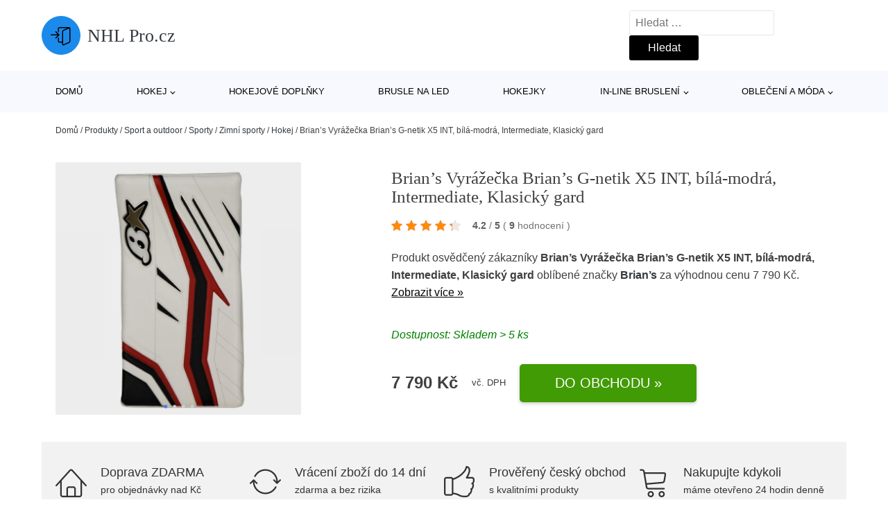

--- FILE ---
content_type: text/html; charset=UTF-8
request_url: https://www.nhlpro.cz/p/brians-vyrazecka-brians-g-netik-x5-int-bila-modra-intermediate-klasicky-gard/
body_size: 17523
content:
<!DOCTYPE html>
<html lang="cs" prefix="og: https://ogp.me/ns#" >
<head>
<meta charset="UTF-8">
<meta name="viewport" content="width=device-width, initial-scale=1.0">
<!-- WP_HEAD() START -->
<!-- Optimalizace pro vyhledávače podle Rank Math - https://rankmath.com/ -->
<title>Brian’s Vyrážečka Brian’s G-netik X5 INT, bílá-modrá, Intermediate, Klasický gard | NHL Pro.cz</title>
<meta name="description" content="Prohlédněte si produkt Brian’s Vyrážečka Brian’s G-netik X5 INT, bílá-modrá, Intermediate, Klasický gard od výrobce Brian’s za cenu 7790 Kč."/>
<meta name="robots" content="follow, index, max-snippet:-1, max-video-preview:-1, max-image-preview:large"/>
<link rel="canonical" href="https://www.nhlpro.cz/p/brians-vyrazecka-brians-g-netik-x5-int-bila-modra-intermediate-klasicky-gard/" />
<meta property="og:locale" content="cs_CZ" />
<meta property="og:type" content="article" />
<meta property="og:title" content="Brian’s Vyrážečka Brian’s G-netik X5 INT, bílá-modrá, Intermediate, Klasický gard | NHL Pro.cz" />
<meta property="og:description" content="Prohlédněte si produkt Brian’s Vyrážečka Brian’s G-netik X5 INT, bílá-modrá, Intermediate, Klasický gard od výrobce Brian’s za cenu 7790 Kč." />
<meta property="og:url" content="https://www.nhlpro.cz/p/brians-vyrazecka-brians-g-netik-x5-int-bila-modra-intermediate-klasicky-gard/" />
<meta property="og:site_name" content="NHL Pro.cz" />
<meta property="og:image" content="https://www.nhlpro.cz/wp-content/uploads/2025/01/Brians-Vyrazecka-Brians-G-netik-X5-INT-bila-modra-Intermediate-Klasicky-gard.jpg" />
<meta property="og:image:secure_url" content="https://www.nhlpro.cz/wp-content/uploads/2025/01/Brians-Vyrazecka-Brians-G-netik-X5-INT-bila-modra-Intermediate-Klasicky-gard.jpg" />
<meta property="og:image:width" content="720" />
<meta property="og:image:height" content="739" />
<meta property="og:image:alt" content="Brian’s Vyrážečka Brian’s G-netik X5 INT" />
<meta property="og:image:type" content="image/jpeg" />
<meta name="twitter:card" content="summary_large_image" />
<meta name="twitter:title" content="Brian’s Vyrážečka Brian’s G-netik X5 INT, bílá-modrá, Intermediate, Klasický gard | NHL Pro.cz" />
<meta name="twitter:description" content="Prohlédněte si produkt Brian’s Vyrážečka Brian’s G-netik X5 INT, bílá-modrá, Intermediate, Klasický gard od výrobce Brian’s za cenu 7790 Kč." />
<meta name="twitter:image" content="https://www.nhlpro.cz/wp-content/uploads/2025/01/Brians-Vyrazecka-Brians-G-netik-X5-INT-bila-modra-Intermediate-Klasicky-gard.jpg" />
<script type="application/ld+json" class="rank-math-schema">{"@context":"https://schema.org","@graph":[{"@type":"BreadcrumbList","@id":"https://www.nhlpro.cz/p/brians-vyrazecka-brians-g-netik-x5-int-bila-modra-intermediate-klasicky-gard/#breadcrumb","itemListElement":[{"@type":"ListItem","position":"1","item":{"@id":"https://www.nhlpro.cz","name":"Dom\u016f"}},{"@type":"ListItem","position":"2","item":{"@id":"https://www.nhlpro.cz/p/","name":"Produkty"}},{"@type":"ListItem","position":"3","item":{"@id":"https://www.nhlpro.cz/c/sport-a-outdoor/","name":"Sport a outdoor"}},{"@type":"ListItem","position":"4","item":{"@id":"https://www.nhlpro.cz/c/sporty/","name":"Sporty"}},{"@type":"ListItem","position":"5","item":{"@id":"https://www.nhlpro.cz/c/zimni-sporty-sporty/","name":"Zimn\u00ed sporty"}},{"@type":"ListItem","position":"6","item":{"@id":"https://www.nhlpro.cz/c/hokej-zimni-sporty-sporty/","name":"Hokej"}},{"@type":"ListItem","position":"7","item":{"@id":"https://www.nhlpro.cz/p/brians-vyrazecka-brians-g-netik-x5-int-bila-modra-intermediate-klasicky-gard/","name":"Brian\u2019s Vyr\u00e1\u017ee\u010dka Brian\u2019s G-netik X5 INT, b\u00edl\u00e1-modr\u00e1, Intermediate, Klasick\u00fd gard"}}]}]}</script>
<!-- /Rank Math WordPress SEO plugin -->
<link rel="alternate" title="oEmbed (JSON)" type="application/json+oembed" href="https://www.nhlpro.cz/wp-json/oembed/1.0/embed?url=https%3A%2F%2Fwww.nhlpro.cz%2Fp%2Fbrians-vyrazecka-brians-g-netik-x5-int-bila-modra-intermediate-klasicky-gard%2F" />
<link rel="alternate" title="oEmbed (XML)" type="text/xml+oembed" href="https://www.nhlpro.cz/wp-json/oembed/1.0/embed?url=https%3A%2F%2Fwww.nhlpro.cz%2Fp%2Fbrians-vyrazecka-brians-g-netik-x5-int-bila-modra-intermediate-klasicky-gard%2F&#038;format=xml" />
<style id='wp-img-auto-sizes-contain-inline-css' type='text/css'>
img:is([sizes=auto i],[sizes^="auto," i]){contain-intrinsic-size:3000px 1500px}
/*# sourceURL=wp-img-auto-sizes-contain-inline-css */
</style>
<style id='classic-theme-styles-inline-css' type='text/css'>
/*! This file is auto-generated */
.wp-block-button__link{color:#fff;background-color:#32373c;border-radius:9999px;box-shadow:none;text-decoration:none;padding:calc(.667em + 2px) calc(1.333em + 2px);font-size:1.125em}.wp-block-file__button{background:#32373c;color:#fff;text-decoration:none}
/*# sourceURL=/wp-includes/css/classic-themes.min.css */
</style>
<link rel='stylesheet' id='kk-star-ratings-css' href='//www.nhlpro.cz/wp-content/cache/wpfc-minified/mntwnco8/fh5im.css' type='text/css' media='all' />
<style id='kk-star-ratings-inline-css' type='text/css'>
.kk-star-ratings .kksr-stars .kksr-star {
margin-right: 5px;
}
[dir="rtl"] .kk-star-ratings .kksr-stars .kksr-star {
margin-left: 5px;
margin-right: 0;
}
/*# sourceURL=kk-star-ratings-inline-css */
</style>
<link rel='stylesheet' id='oxygen-css' href='//www.nhlpro.cz/wp-content/cache/wpfc-minified/32k0yfjl/fh5im.css' type='text/css' media='all' />
<script type="text/javascript" src="https://www.nhlpro.cz/wp-includes/js/jquery/jquery.min.js?ver=3.7.1" id="jquery-core-js"></script>
<script type="text/javascript" id="search-filter-plugin-build-js-extra">
/* <![CDATA[ */
var SF_LDATA = {"ajax_url":"https://www.nhlpro.cz/wp-admin/admin-ajax.php","home_url":"https://www.nhlpro.cz/","extensions":[]};
//# sourceURL=search-filter-plugin-build-js-extra
/* ]]> */
</script>
<script type="text/javascript" src="https://www.nhlpro.cz/wp-content/plugins/search-filter-pro/public/assets/js/search-filter-build.min.js?ver=2.5.21" id="search-filter-plugin-build-js"></script>
<link rel="https://api.w.org/" href="https://www.nhlpro.cz/wp-json/" /><link rel="alternate" title="JSON" type="application/json" href="https://www.nhlpro.cz/wp-json/wp/v2/products/251484" /><link rel="EditURI" type="application/rsd+xml" title="RSD" href="https://www.nhlpro.cz/xmlrpc.php?rsd" />
<meta name="generator" content="WordPress 6.9" />
<link rel='shortlink' href='https://www.nhlpro.cz/?p=251484' />
<script type="application/ld+json">{
"@context" : "https://schema.org",
"@type" : "Product",
"name" : "Brian&rsquo;s Vyr&aacute;žečka Brian&rsquo;s G-netik X5 INT, b&iacute;l&aacute;-modr&aacute;, Intermediate, Klasick&yacute; gard",
"image" : "https://www.nhlpro.cz/wp-content/uploads/2025/01/Brians-Vyrazecka-Brians-G-netik-X5-INT-bila-modra-Intermediate-Klasicky-gard.jpg",
"description" : "Vyr&aacute;žečka Brian&rsquo;s G-netik X5 INT je novinkou od g&oacute;lmansk&eacute; značky Brain's pro sez&oacute;nu 2022. &lt;p&gt;&lt;strong&gt;Vyr&aacute;žečka Brian&rsquo;s G-netik X5 INT&lt;/strong&gt; je novinkou od g&oacute;lmansk&eacute; značky Brain's pro sez&oacute;nu 2022.&lt;/p&gt;
&lt;p&gt;&lt;strong&gt;&nbsp;INOVACE :&lt;/strong&gt;&lt;/p&gt;
&lt;ul&gt;
&lt;li&gt;&lt;strong&gt;VELCRO WRIST STRAPPING SYSTEM&lt;/strong&gt;&nbsp;je tradičn&iacute; syst&eacute;m up&iacute;n&aacute;n&iacute; vyr&aacute;žečky k ruce tak aby vyhovovala golmanovi a mohl si vyr&aacute;žečku upravit podle potřeby.&lt;/li&gt;
&lt;li&gt;&lt;strong&gt;INTERNALLY LACED SIDEWALL&nbsp;&lt;/strong&gt;je vnitřně vložen&aacute; stěna s vysokou hustotou pro ochranu a nav&iacute;c bez vazby.&lt;/li&gt;
&lt;li&gt;&lt;strong&gt;SIDE WALL ANCHOR STRAP&lt;/strong&gt;&nbsp;je nastaviteln&yacute; p&aacute;sek na z&aacute;pěst&iacute; VELCRO, kter&yacute; poskytuje je&scaron;tě lep&scaron;&iacute; pocit stability a kontroly nad vyr&aacute;žečkou.&lt;/li&gt;
&lt;li&gt;Čtvercov&yacute; tvar v&yacute;r&aacute;žečky m&aacute; nav&iacute;c&nbsp;&lt;strong&gt;zkosen&yacute; nos&lt;/strong&gt;&nbsp;pro lep&scaron;&iacute; uchycen&iacute; hole a lep&scaron;&iacute; manipulac&iacute; s hokejkou celkově&lt;/li&gt;
&lt;li&gt;Protekce palce je zaji&scaron;těna d&iacute;ky chr&aacute;niče z&nbsp;&lt;strong&gt;HD vytvaroven&eacute; pěny&lt;/strong&gt;, kter&aacute; skvěle chr&aacute;n&iacute; a nav&iacute;c přin&aacute;&scaron;&iacute; skvělou mobilitu.&lt;/li&gt;
&lt;/ul&gt;",
"ean": "",
"gtin8": "628661033528",
"sku": "628661033528",
"brand" : {
"@type" : "Brand",
"name" : "Brian&rsquo;s"
},
"review": {
"@type": "Review",
"reviewRating": {
"@type": "Rating",
"ratingValue": "4.2",
"bestRating": "5"
},
"author": {
"@type": "Person",
"name": ""
}
},
"offers" : {
"@type" : "Offer",
"price" : "7790",
"priceCurrency": "CZK",
"url" : "https://www.nhlpro.cz/p/brians-vyrazecka-brians-g-netik-x5-int-bila-modra-intermediate-klasicky-gard/",
"itemCondition": "https://schema.org/NewCondition",
"availability": "https://schema.org/InStock"
},
"aggregateRating": {
"@type": "AggregateRating",
"ratingValue": "4.2",
"bestRating": "5",
"ratingCount": "9"
}
}</script><!-- Global site tag (gtag.js) - Google Analytics -->
<script async src="https://www.googletagmanager.com/gtag/js?id=UA-46842168-9"></script>
<script>
window.dataLayer = window.dataLayer || [];
function gtag(){dataLayer.push(arguments);}
gtag('js', new Date());
gtag('config', 'UA-46842168-9');
</script>
<link rel="icon" href="https://www.nhlpro.cz/wp-content/uploads/2021/10/favicon-150x150.png" sizes="32x32" />
<link rel="icon" href="https://www.nhlpro.cz/wp-content/uploads/2021/10/favicon.png" sizes="192x192" />
<link rel="apple-touch-icon" href="https://www.nhlpro.cz/wp-content/uploads/2021/10/favicon.png" />
<meta name="msapplication-TileImage" content="https://www.nhlpro.cz/wp-content/uploads/2021/10/favicon.png" />
<link rel='stylesheet' id='oxygen-cache-182422-css' href='//www.nhlpro.cz/wp-content/cache/wpfc-minified/f1myqm90/fh5im.css' type='text/css' media='all' />
<link rel='stylesheet' id='oxygen-cache-182421-css' href='//www.nhlpro.cz/wp-content/cache/wpfc-minified/lpjv9kam/fh5jc.css' type='text/css' media='all' />
<link rel='stylesheet' id='oxygen-universal-styles-css' href='//www.nhlpro.cz/wp-content/cache/wpfc-minified/6z6at7b4/fh5im.css' type='text/css' media='all' />
<!-- END OF WP_HEAD() -->
<style id='global-styles-inline-css' type='text/css'>
:root{--wp--preset--aspect-ratio--square: 1;--wp--preset--aspect-ratio--4-3: 4/3;--wp--preset--aspect-ratio--3-4: 3/4;--wp--preset--aspect-ratio--3-2: 3/2;--wp--preset--aspect-ratio--2-3: 2/3;--wp--preset--aspect-ratio--16-9: 16/9;--wp--preset--aspect-ratio--9-16: 9/16;--wp--preset--color--black: #000000;--wp--preset--color--cyan-bluish-gray: #abb8c3;--wp--preset--color--white: #ffffff;--wp--preset--color--pale-pink: #f78da7;--wp--preset--color--vivid-red: #cf2e2e;--wp--preset--color--luminous-vivid-orange: #ff6900;--wp--preset--color--luminous-vivid-amber: #fcb900;--wp--preset--color--light-green-cyan: #7bdcb5;--wp--preset--color--vivid-green-cyan: #00d084;--wp--preset--color--pale-cyan-blue: #8ed1fc;--wp--preset--color--vivid-cyan-blue: #0693e3;--wp--preset--color--vivid-purple: #9b51e0;--wp--preset--gradient--vivid-cyan-blue-to-vivid-purple: linear-gradient(135deg,rgb(6,147,227) 0%,rgb(155,81,224) 100%);--wp--preset--gradient--light-green-cyan-to-vivid-green-cyan: linear-gradient(135deg,rgb(122,220,180) 0%,rgb(0,208,130) 100%);--wp--preset--gradient--luminous-vivid-amber-to-luminous-vivid-orange: linear-gradient(135deg,rgb(252,185,0) 0%,rgb(255,105,0) 100%);--wp--preset--gradient--luminous-vivid-orange-to-vivid-red: linear-gradient(135deg,rgb(255,105,0) 0%,rgb(207,46,46) 100%);--wp--preset--gradient--very-light-gray-to-cyan-bluish-gray: linear-gradient(135deg,rgb(238,238,238) 0%,rgb(169,184,195) 100%);--wp--preset--gradient--cool-to-warm-spectrum: linear-gradient(135deg,rgb(74,234,220) 0%,rgb(151,120,209) 20%,rgb(207,42,186) 40%,rgb(238,44,130) 60%,rgb(251,105,98) 80%,rgb(254,248,76) 100%);--wp--preset--gradient--blush-light-purple: linear-gradient(135deg,rgb(255,206,236) 0%,rgb(152,150,240) 100%);--wp--preset--gradient--blush-bordeaux: linear-gradient(135deg,rgb(254,205,165) 0%,rgb(254,45,45) 50%,rgb(107,0,62) 100%);--wp--preset--gradient--luminous-dusk: linear-gradient(135deg,rgb(255,203,112) 0%,rgb(199,81,192) 50%,rgb(65,88,208) 100%);--wp--preset--gradient--pale-ocean: linear-gradient(135deg,rgb(255,245,203) 0%,rgb(182,227,212) 50%,rgb(51,167,181) 100%);--wp--preset--gradient--electric-grass: linear-gradient(135deg,rgb(202,248,128) 0%,rgb(113,206,126) 100%);--wp--preset--gradient--midnight: linear-gradient(135deg,rgb(2,3,129) 0%,rgb(40,116,252) 100%);--wp--preset--font-size--small: 13px;--wp--preset--font-size--medium: 20px;--wp--preset--font-size--large: 36px;--wp--preset--font-size--x-large: 42px;--wp--preset--spacing--20: 0.44rem;--wp--preset--spacing--30: 0.67rem;--wp--preset--spacing--40: 1rem;--wp--preset--spacing--50: 1.5rem;--wp--preset--spacing--60: 2.25rem;--wp--preset--spacing--70: 3.38rem;--wp--preset--spacing--80: 5.06rem;--wp--preset--shadow--natural: 6px 6px 9px rgba(0, 0, 0, 0.2);--wp--preset--shadow--deep: 12px 12px 50px rgba(0, 0, 0, 0.4);--wp--preset--shadow--sharp: 6px 6px 0px rgba(0, 0, 0, 0.2);--wp--preset--shadow--outlined: 6px 6px 0px -3px rgb(255, 255, 255), 6px 6px rgb(0, 0, 0);--wp--preset--shadow--crisp: 6px 6px 0px rgb(0, 0, 0);}:where(.is-layout-flex){gap: 0.5em;}:where(.is-layout-grid){gap: 0.5em;}body .is-layout-flex{display: flex;}.is-layout-flex{flex-wrap: wrap;align-items: center;}.is-layout-flex > :is(*, div){margin: 0;}body .is-layout-grid{display: grid;}.is-layout-grid > :is(*, div){margin: 0;}:where(.wp-block-columns.is-layout-flex){gap: 2em;}:where(.wp-block-columns.is-layout-grid){gap: 2em;}:where(.wp-block-post-template.is-layout-flex){gap: 1.25em;}:where(.wp-block-post-template.is-layout-grid){gap: 1.25em;}.has-black-color{color: var(--wp--preset--color--black) !important;}.has-cyan-bluish-gray-color{color: var(--wp--preset--color--cyan-bluish-gray) !important;}.has-white-color{color: var(--wp--preset--color--white) !important;}.has-pale-pink-color{color: var(--wp--preset--color--pale-pink) !important;}.has-vivid-red-color{color: var(--wp--preset--color--vivid-red) !important;}.has-luminous-vivid-orange-color{color: var(--wp--preset--color--luminous-vivid-orange) !important;}.has-luminous-vivid-amber-color{color: var(--wp--preset--color--luminous-vivid-amber) !important;}.has-light-green-cyan-color{color: var(--wp--preset--color--light-green-cyan) !important;}.has-vivid-green-cyan-color{color: var(--wp--preset--color--vivid-green-cyan) !important;}.has-pale-cyan-blue-color{color: var(--wp--preset--color--pale-cyan-blue) !important;}.has-vivid-cyan-blue-color{color: var(--wp--preset--color--vivid-cyan-blue) !important;}.has-vivid-purple-color{color: var(--wp--preset--color--vivid-purple) !important;}.has-black-background-color{background-color: var(--wp--preset--color--black) !important;}.has-cyan-bluish-gray-background-color{background-color: var(--wp--preset--color--cyan-bluish-gray) !important;}.has-white-background-color{background-color: var(--wp--preset--color--white) !important;}.has-pale-pink-background-color{background-color: var(--wp--preset--color--pale-pink) !important;}.has-vivid-red-background-color{background-color: var(--wp--preset--color--vivid-red) !important;}.has-luminous-vivid-orange-background-color{background-color: var(--wp--preset--color--luminous-vivid-orange) !important;}.has-luminous-vivid-amber-background-color{background-color: var(--wp--preset--color--luminous-vivid-amber) !important;}.has-light-green-cyan-background-color{background-color: var(--wp--preset--color--light-green-cyan) !important;}.has-vivid-green-cyan-background-color{background-color: var(--wp--preset--color--vivid-green-cyan) !important;}.has-pale-cyan-blue-background-color{background-color: var(--wp--preset--color--pale-cyan-blue) !important;}.has-vivid-cyan-blue-background-color{background-color: var(--wp--preset--color--vivid-cyan-blue) !important;}.has-vivid-purple-background-color{background-color: var(--wp--preset--color--vivid-purple) !important;}.has-black-border-color{border-color: var(--wp--preset--color--black) !important;}.has-cyan-bluish-gray-border-color{border-color: var(--wp--preset--color--cyan-bluish-gray) !important;}.has-white-border-color{border-color: var(--wp--preset--color--white) !important;}.has-pale-pink-border-color{border-color: var(--wp--preset--color--pale-pink) !important;}.has-vivid-red-border-color{border-color: var(--wp--preset--color--vivid-red) !important;}.has-luminous-vivid-orange-border-color{border-color: var(--wp--preset--color--luminous-vivid-orange) !important;}.has-luminous-vivid-amber-border-color{border-color: var(--wp--preset--color--luminous-vivid-amber) !important;}.has-light-green-cyan-border-color{border-color: var(--wp--preset--color--light-green-cyan) !important;}.has-vivid-green-cyan-border-color{border-color: var(--wp--preset--color--vivid-green-cyan) !important;}.has-pale-cyan-blue-border-color{border-color: var(--wp--preset--color--pale-cyan-blue) !important;}.has-vivid-cyan-blue-border-color{border-color: var(--wp--preset--color--vivid-cyan-blue) !important;}.has-vivid-purple-border-color{border-color: var(--wp--preset--color--vivid-purple) !important;}.has-vivid-cyan-blue-to-vivid-purple-gradient-background{background: var(--wp--preset--gradient--vivid-cyan-blue-to-vivid-purple) !important;}.has-light-green-cyan-to-vivid-green-cyan-gradient-background{background: var(--wp--preset--gradient--light-green-cyan-to-vivid-green-cyan) !important;}.has-luminous-vivid-amber-to-luminous-vivid-orange-gradient-background{background: var(--wp--preset--gradient--luminous-vivid-amber-to-luminous-vivid-orange) !important;}.has-luminous-vivid-orange-to-vivid-red-gradient-background{background: var(--wp--preset--gradient--luminous-vivid-orange-to-vivid-red) !important;}.has-very-light-gray-to-cyan-bluish-gray-gradient-background{background: var(--wp--preset--gradient--very-light-gray-to-cyan-bluish-gray) !important;}.has-cool-to-warm-spectrum-gradient-background{background: var(--wp--preset--gradient--cool-to-warm-spectrum) !important;}.has-blush-light-purple-gradient-background{background: var(--wp--preset--gradient--blush-light-purple) !important;}.has-blush-bordeaux-gradient-background{background: var(--wp--preset--gradient--blush-bordeaux) !important;}.has-luminous-dusk-gradient-background{background: var(--wp--preset--gradient--luminous-dusk) !important;}.has-pale-ocean-gradient-background{background: var(--wp--preset--gradient--pale-ocean) !important;}.has-electric-grass-gradient-background{background: var(--wp--preset--gradient--electric-grass) !important;}.has-midnight-gradient-background{background: var(--wp--preset--gradient--midnight) !important;}.has-small-font-size{font-size: var(--wp--preset--font-size--small) !important;}.has-medium-font-size{font-size: var(--wp--preset--font-size--medium) !important;}.has-large-font-size{font-size: var(--wp--preset--font-size--large) !important;}.has-x-large-font-size{font-size: var(--wp--preset--font-size--x-large) !important;}
/*# sourceURL=global-styles-inline-css */
</style>
</head>
<body class="wp-singular products-template-default single single-products postid-251484 wp-theme-oxygen-is-not-a-theme  wp-embed-responsive oxygen-body" >
<header id="_header-1-25" class="oxy-header-wrapper oxy-overlay-header oxy-header" ><div id="logo-header-row" class="oxy-header-row" ><div class="oxy-header-container"><div id="_header_left-3-25" class="oxy-header-left" ><a id="link-78-25" class="ct-link" href="/" target="_self"  ><div id="fancy_icon-86-25" class="ct-fancy-icon" ><svg id="svg-fancy_icon-86-25"><use xlink:href="#Lineariconsicon-enter"></use></svg></div><span id="shortcode-79-25" class="ct-shortcode logo-top" >NHL Pro.cz</span></a></div><div id="_header_center-4-25" class="oxy-header-center" ></div><div id="_header_right-5-25" class="oxy-header-right" >
<div id="_search_form-17-25" class="oxy-search-form" >
<form role="search" method="get" class="search-form" action="https://www.nhlpro.cz/">
<label>
<span class="screen-reader-text">Vyhledávání</span>
<input type="search" class="search-field" placeholder="Hledat &hellip;" value="" name="s" />
</label>
<input type="submit" class="search-submit" value="Hledat" />
</form>                </div>
<nav id="_nav_menu-53-25" class="oxy-nav-menu oxy-nav-menu-dropdowns oxy-nav-menu-dropdown-arrow" ><div class='oxy-menu-toggle'><div class='oxy-nav-menu-hamburger-wrap'><div class='oxy-nav-menu-hamburger'><div class='oxy-nav-menu-hamburger-line'></div><div class='oxy-nav-menu-hamburger-line'></div><div class='oxy-nav-menu-hamburger-line'></div></div></div></div><div class="menu-hlavni-menu-container"><ul id="menu-hlavni-menu" class="oxy-nav-menu-list"><li id="menu-item-200913" class="menu-item menu-item-type-custom menu-item-object-custom menu-item-200913"><a href="/">Domů</a></li>
<li id="menu-item-200914" class="menu-item menu-item-type-taxonomy menu-item-object-product_category menu-item-has-children menu-item-200914"><a href="https://www.nhlpro.cz/c/hokej/">Hokej</a>
<ul class="sub-menu">
<li id="menu-item-200923" class="menu-item menu-item-type-taxonomy menu-item-object-product_category menu-item-200923"><a href="https://www.nhlpro.cz/c/hokejove-kalhoty/">Hokejové kalhoty</a></li>
<li id="menu-item-200924" class="menu-item menu-item-type-taxonomy menu-item-object-product_category menu-item-200924"><a href="https://www.nhlpro.cz/c/hokejove-helmy/">Hokejové helmy</a></li>
<li id="menu-item-200927" class="menu-item menu-item-type-taxonomy menu-item-object-product_category menu-item-200927"><a href="https://www.nhlpro.cz/c/hokejove-rukavice/">Hokejové rukavice</a></li>
<li id="menu-item-200926" class="menu-item menu-item-type-taxonomy menu-item-object-product_category menu-item-200926"><a href="https://www.nhlpro.cz/c/hokejove-dresy/">Hokejové dresy</a></li>
<li id="menu-item-200925" class="menu-item menu-item-type-taxonomy menu-item-object-product_category menu-item-200925"><a href="https://www.nhlpro.cz/c/hokejove-chranice-ramen/">Hokejové chrániče ramen</a></li>
<li id="menu-item-200928" class="menu-item menu-item-type-taxonomy menu-item-object-product_category menu-item-200928"><a href="https://www.nhlpro.cz/c/hokejove-tasky/">Hokejové tašky</a></li>
<li id="menu-item-200929" class="menu-item menu-item-type-taxonomy menu-item-object-product_category menu-item-200929"><a href="https://www.nhlpro.cz/c/hokejove-chranice-holeni/">Hokejové chrániče holení</a></li>
<li id="menu-item-200930" class="menu-item menu-item-type-taxonomy menu-item-object-product_category menu-item-200930"><a href="https://www.nhlpro.cz/c/hokejove-chranice-loktu/">Hokejové chrániče loktů</a></li>
<li id="menu-item-200931" class="menu-item menu-item-type-taxonomy menu-item-object-product_category menu-item-200931"><a href="https://www.nhlpro.cz/c/lapacky-a-vyrazecky/">Lapačky a vyrážečky</a></li>
<li id="menu-item-200932" class="menu-item menu-item-type-taxonomy menu-item-object-product_category menu-item-200932"><a href="https://www.nhlpro.cz/c/brankarske-betony/">Brankářské betony</a></li>
<li id="menu-item-200933" class="menu-item menu-item-type-taxonomy menu-item-object-product_category menu-item-200933"><a href="https://www.nhlpro.cz/c/brankarske-vesty/">Brankářské vesty</a></li>
</ul>
</li>
<li id="menu-item-200915" class="menu-item menu-item-type-taxonomy menu-item-object-product_category menu-item-200915"><a href="https://www.nhlpro.cz/c/hokejove-doplnky/">Hokejové doplňky</a></li>
<li id="menu-item-200917" class="menu-item menu-item-type-taxonomy menu-item-object-product_category menu-item-200917"><a href="https://www.nhlpro.cz/c/brusle-na-led/">Brusle na led</a></li>
<li id="menu-item-200916" class="menu-item menu-item-type-taxonomy menu-item-object-product_category menu-item-200916"><a href="https://www.nhlpro.cz/c/hokejky/">Hokejky</a></li>
<li id="menu-item-200918" class="menu-item menu-item-type-taxonomy menu-item-object-product_category menu-item-has-children menu-item-200918"><a href="https://www.nhlpro.cz/c/in-line-brusleni/">In-line bruslení</a>
<ul class="sub-menu">
<li id="menu-item-200919" class="menu-item menu-item-type-taxonomy menu-item-object-product_category menu-item-200919"><a href="https://www.nhlpro.cz/c/koleckove-brusle/">Kolečkové brusle</a></li>
<li id="menu-item-200935" class="menu-item menu-item-type-taxonomy menu-item-object-product_category menu-item-200935"><a href="https://www.nhlpro.cz/c/kolecka-pro-in-line/">Kolečka pro in-line</a></li>
<li id="menu-item-200936" class="menu-item menu-item-type-taxonomy menu-item-object-product_category menu-item-200936"><a href="https://www.nhlpro.cz/c/chranice-na-in-line/">Chrániče na in-line</a></li>
<li id="menu-item-200937" class="menu-item menu-item-type-taxonomy menu-item-object-product_category menu-item-200937"><a href="https://www.nhlpro.cz/c/helmy-a-prilby-na-in-line/">Helmy a přilby na in-line</a></li>
<li id="menu-item-200938" class="menu-item menu-item-type-taxonomy menu-item-object-product_category menu-item-200938"><a href="https://www.nhlpro.cz/c/in-line-loziska/">In-line ložiska</a></li>
</ul>
</li>
<li id="menu-item-200920" class="menu-item menu-item-type-taxonomy menu-item-object-product_category menu-item-has-children menu-item-200920"><a href="https://www.nhlpro.cz/c/obleceni-a-moda/">Oblečení a móda</a>
<ul class="sub-menu">
<li id="menu-item-200921" class="menu-item menu-item-type-taxonomy menu-item-object-product_category menu-item-200921"><a href="https://www.nhlpro.cz/c/panske-obleceni/">Pánské oblečení</a></li>
<li id="menu-item-200922" class="menu-item menu-item-type-taxonomy menu-item-object-product_category menu-item-200922"><a href="https://www.nhlpro.cz/c/modni-doplnky/">Módní doplňky</a></li>
</ul>
</li>
</ul></div></nav></div></div></div><div id="nav-header-row" class="oxy-header-row" ><div class="oxy-header-container"><div id="_header_left-12-25" class="oxy-header-left" ></div><div id="_header_center-13-25" class="oxy-header-center" ><nav id="_nav_menu-15-25" class="oxy-nav-menu oxy-nav-menu-dropdowns oxy-nav-menu-dropdown-arrow" ><div class='oxy-menu-toggle'><div class='oxy-nav-menu-hamburger-wrap'><div class='oxy-nav-menu-hamburger'><div class='oxy-nav-menu-hamburger-line'></div><div class='oxy-nav-menu-hamburger-line'></div><div class='oxy-nav-menu-hamburger-line'></div></div></div></div><div class="menu-hlavni-menu-container"><ul id="menu-hlavni-menu-1" class="oxy-nav-menu-list"><li class="menu-item menu-item-type-custom menu-item-object-custom menu-item-200913"><a href="/">Domů</a></li>
<li class="menu-item menu-item-type-taxonomy menu-item-object-product_category menu-item-has-children menu-item-200914"><a href="https://www.nhlpro.cz/c/hokej/">Hokej</a>
<ul class="sub-menu">
<li class="menu-item menu-item-type-taxonomy menu-item-object-product_category menu-item-200923"><a href="https://www.nhlpro.cz/c/hokejove-kalhoty/">Hokejové kalhoty</a></li>
<li class="menu-item menu-item-type-taxonomy menu-item-object-product_category menu-item-200924"><a href="https://www.nhlpro.cz/c/hokejove-helmy/">Hokejové helmy</a></li>
<li class="menu-item menu-item-type-taxonomy menu-item-object-product_category menu-item-200927"><a href="https://www.nhlpro.cz/c/hokejove-rukavice/">Hokejové rukavice</a></li>
<li class="menu-item menu-item-type-taxonomy menu-item-object-product_category menu-item-200926"><a href="https://www.nhlpro.cz/c/hokejove-dresy/">Hokejové dresy</a></li>
<li class="menu-item menu-item-type-taxonomy menu-item-object-product_category menu-item-200925"><a href="https://www.nhlpro.cz/c/hokejove-chranice-ramen/">Hokejové chrániče ramen</a></li>
<li class="menu-item menu-item-type-taxonomy menu-item-object-product_category menu-item-200928"><a href="https://www.nhlpro.cz/c/hokejove-tasky/">Hokejové tašky</a></li>
<li class="menu-item menu-item-type-taxonomy menu-item-object-product_category menu-item-200929"><a href="https://www.nhlpro.cz/c/hokejove-chranice-holeni/">Hokejové chrániče holení</a></li>
<li class="menu-item menu-item-type-taxonomy menu-item-object-product_category menu-item-200930"><a href="https://www.nhlpro.cz/c/hokejove-chranice-loktu/">Hokejové chrániče loktů</a></li>
<li class="menu-item menu-item-type-taxonomy menu-item-object-product_category menu-item-200931"><a href="https://www.nhlpro.cz/c/lapacky-a-vyrazecky/">Lapačky a vyrážečky</a></li>
<li class="menu-item menu-item-type-taxonomy menu-item-object-product_category menu-item-200932"><a href="https://www.nhlpro.cz/c/brankarske-betony/">Brankářské betony</a></li>
<li class="menu-item menu-item-type-taxonomy menu-item-object-product_category menu-item-200933"><a href="https://www.nhlpro.cz/c/brankarske-vesty/">Brankářské vesty</a></li>
</ul>
</li>
<li class="menu-item menu-item-type-taxonomy menu-item-object-product_category menu-item-200915"><a href="https://www.nhlpro.cz/c/hokejove-doplnky/">Hokejové doplňky</a></li>
<li class="menu-item menu-item-type-taxonomy menu-item-object-product_category menu-item-200917"><a href="https://www.nhlpro.cz/c/brusle-na-led/">Brusle na led</a></li>
<li class="menu-item menu-item-type-taxonomy menu-item-object-product_category menu-item-200916"><a href="https://www.nhlpro.cz/c/hokejky/">Hokejky</a></li>
<li class="menu-item menu-item-type-taxonomy menu-item-object-product_category menu-item-has-children menu-item-200918"><a href="https://www.nhlpro.cz/c/in-line-brusleni/">In-line bruslení</a>
<ul class="sub-menu">
<li class="menu-item menu-item-type-taxonomy menu-item-object-product_category menu-item-200919"><a href="https://www.nhlpro.cz/c/koleckove-brusle/">Kolečkové brusle</a></li>
<li class="menu-item menu-item-type-taxonomy menu-item-object-product_category menu-item-200935"><a href="https://www.nhlpro.cz/c/kolecka-pro-in-line/">Kolečka pro in-line</a></li>
<li class="menu-item menu-item-type-taxonomy menu-item-object-product_category menu-item-200936"><a href="https://www.nhlpro.cz/c/chranice-na-in-line/">Chrániče na in-line</a></li>
<li class="menu-item menu-item-type-taxonomy menu-item-object-product_category menu-item-200937"><a href="https://www.nhlpro.cz/c/helmy-a-prilby-na-in-line/">Helmy a přilby na in-line</a></li>
<li class="menu-item menu-item-type-taxonomy menu-item-object-product_category menu-item-200938"><a href="https://www.nhlpro.cz/c/in-line-loziska/">In-line ložiska</a></li>
</ul>
</li>
<li class="menu-item menu-item-type-taxonomy menu-item-object-product_category menu-item-has-children menu-item-200920"><a href="https://www.nhlpro.cz/c/obleceni-a-moda/">Oblečení a móda</a>
<ul class="sub-menu">
<li class="menu-item menu-item-type-taxonomy menu-item-object-product_category menu-item-200921"><a href="https://www.nhlpro.cz/c/panske-obleceni/">Pánské oblečení</a></li>
<li class="menu-item menu-item-type-taxonomy menu-item-object-product_category menu-item-200922"><a href="https://www.nhlpro.cz/c/modni-doplnky/">Módní doplňky</a></li>
</ul>
</li>
</ul></div></nav></div><div id="_header_right-14-25" class="oxy-header-right" ></div></div></div></header>
<div id="section-62-25" class=" ct-section breadcrumb-container" ><div class="ct-section-inner-wrap"><div id="code_block-66-25" class="ct-code-block breadcrumb-code" ><nav aria-label="breadcrumbs" class="rank-math-breadcrumb"><p><a href="https://www.nhlpro.cz">Domů</a><span class="separator"> / </span><a href="https://www.nhlpro.cz/p/">Produkty</a><span class="separator"> / </span><a href="https://www.nhlpro.cz/c/sport-a-outdoor/">Sport a outdoor</a><span class="separator"> / </span><a href="https://www.nhlpro.cz/c/sporty/">Sporty</a><span class="separator"> / </span><a href="https://www.nhlpro.cz/c/zimni-sporty-sporty/">Zimní sporty</a><span class="separator"> / </span><a href="https://www.nhlpro.cz/c/hokej-zimni-sporty-sporty/">Hokej</a><span class="separator"> / </span><span class="last">Brian’s Vyrážečka Brian’s G-netik X5 INT, bílá-modrá, Intermediate, Klasický gard</span></p></nav></div></div></div><section id="section-2-145" class=" ct-section" ><div class="ct-section-inner-wrap"><div id="new_columns-4-145" class="ct-new-columns product-hero-column-container" ><div id="div_block-5-145" class="ct-div-block" ><a id="link-1642-145" class="ct-link" href="http://hejduksport.cz/cs/produkt/vyrazecka-brians-g-netik-x5-int?sid=40753&#038;utm_source=am&#038;a_aid=6037b95e1af16&#038;a_bid=1a4bcb72&#038;data1=nhlpro" target="_self" rel="nofollow noopener" ><img  id="image-7-145" alt="Brian’s Vyrážečka Brian’s G-netik X5 INT" src="https://www.nhlpro.cz/wp-content/uploads/2025/01/Brians-Vyrazecka-Brians-G-netik-X5-INT-bila-modra-Intermediate-Klasicky-gard.jpg" class="ct-image"/></a></div><div id="div_block-6-145" class="ct-div-block" ><h1 id="headline-12-145" class="ct-headline product-info-title"><span id="span-13-145" class="ct-span" >Brian’s Vyrážečka Brian’s G-netik X5 INT, bílá-modrá, Intermediate, Klasický gard</span></h1><div id="div_block-1019-145" class="ct-div-block price-container" ><a id="link-2781-145" class="ct-link" href="http://hejduksport.cz/cs/produkt/vyrazecka-brians-g-netik-x5-int?sid=40753&#038;utm_source=am&#038;a_aid=6037b95e1af16&#038;a_bid=1a4bcb72&#038;data1=nhlpro" target="_self" rel="nofollow" ><div id="code_block-768-145" class="ct-code-block custom-star-rating" ><div style="display: none;"
class="kk-star-ratings   "
data-id="251484"
data-slug="">
<div class="kksr-stars">
<div class="kksr-stars-inactive">
<div class="kksr-star" data-star="1">
<div class="kksr-icon" style="width: 16px; height: 16px;"></div>
</div>
<div class="kksr-star" data-star="2">
<div class="kksr-icon" style="width: 16px; height: 16px;"></div>
</div>
<div class="kksr-star" data-star="3">
<div class="kksr-icon" style="width: 16px; height: 16px;"></div>
</div>
<div class="kksr-star" data-star="4">
<div class="kksr-icon" style="width: 16px; height: 16px;"></div>
</div>
<div class="kksr-star" data-star="5">
<div class="kksr-icon" style="width: 16px; height: 16px;"></div>
</div>
</div>
<div class="kksr-stars-active" style="width: 87.2px;">
<div class="kksr-star">
<div class="kksr-icon" style="width: 16px; height: 16px;"></div>
</div>
<div class="kksr-star">
<div class="kksr-icon" style="width: 16px; height: 16px;"></div>
</div>
<div class="kksr-star">
<div class="kksr-icon" style="width: 16px; height: 16px;"></div>
</div>
<div class="kksr-star">
<div class="kksr-icon" style="width: 16px; height: 16px;"></div>
</div>
<div class="kksr-star">
<div class="kksr-icon" style="width: 16px; height: 16px;"></div>
</div>
</div>
</div>
<div class="kksr-legend">
<strong class="kksr-score">4.2</strong>
<span class="kksr-muted">/</span>
<strong>5</strong>
<span class="kksr-muted">(</span>
<strong class="kksr-count">9</strong>
<span class="kksr-muted">
hodnocení        </span>
<span class="kksr-muted">)</span>
</div>
</div>
</div></a></div><div id="text_block-2513-145" class="ct-text-block" ><span id="span-2514-105073" class="ct-span" ><p>Produkt osvědčený zákazníky <strong>Brian’s Vyrážečka Brian’s G-netik X5 INT, bílá-modrá, Intermediate, Klasický gard</strong> oblíbené značky <strong><a href="https://www.nhlpro.cz/v/brians/" rel="tag">Brian’s</a></strong> za výhodnou cenu 7&nbsp;790 Kč. <a href="http://hejduksport.cz/cs/produkt/vyrazecka-brians-g-netik-x5-int?sid=40753&amp;utm_source=am&amp;a_aid=6037b95e1af16&amp;a_bid=1a4bcb72&amp;data1=nhlpro" class="popis-produktu">Zobrazit více »</a>
</p>
</span></div><div id="div_block-3341-145" class="ct-div-block" ><div id="code_block-6358-182421" class="ct-code-block" >Dostupnost: Skladem > 5 ks</div></div><div id="div_block-6199-105073" class="ct-div-block price-container" ><div id="div_block-6355-105073" class="ct-div-block" ><div id="text_block-6200-105073" class="ct-text-block product-info-price" ><span id="span-6201-105073" class="ct-span" >7&nbsp;790&nbsp;Kč</span></div><div id="code_block-6202-105073" class="ct-code-block" ><div class="dph">vč. DPH</div></div></div><a id="link-1774-145" class="ct-link new-button" href="http://hejduksport.cz/cs/produkt/vyrazecka-brians-g-netik-x5-int?sid=40753&#038;utm_source=am&#038;a_aid=6037b95e1af16&#038;a_bid=1a4bcb72&#038;data1=nhlpro" target="_self" rel="nofollow noopener" ><div id="div_block-1778-145" class="ct-div-block " ><div id="shortcode-1868-145" class="ct-shortcode" >Do obchodu »</div></div></a></div></div></div></div></section><section id="section-3658-145" class=" ct-section" ><div class="ct-section-inner-wrap"><div id="div_block-5479-145" class="ct-div-block" ><div id="nestable_shortcode-5190-145" class="ct-nestable-shortcode" ><div class="benefity"><div class="row">
<div class="col-lg-3">
<div id="fancy_icon-5493-145" class="ct-fancy-icon">
<svg id="svg-fancy_icon-5493-145">
<use xlink:href="#Lineariconsicon-home">
<svg id="Lineariconsicon-home" viewBox="0 0 20 20"><title>home</title><path class="path1" d="M19.871 12.165l-8.829-9.758c-0.274-0.303-0.644-0.47-1.042-0.47-0 0 0 0 0 0-0.397 0-0.767 0.167-1.042 0.47l-8.829 9.758c-0.185 0.205-0.169 0.521 0.035 0.706 0.096 0.087 0.216 0.129 0.335 0.129 0.136 0 0.272-0.055 0.371-0.165l2.129-2.353v8.018c0 0.827 0.673 1.5 1.5 1.5h11c0.827 0 1.5-0.673 1.5-1.5v-8.018l2.129 2.353c0.185 0.205 0.501 0.221 0.706 0.035s0.221-0.501 0.035-0.706zM12 19h-4v-4.5c0-0.276 0.224-0.5 0.5-0.5h3c0.276 0 0.5 0.224 0.5 0.5v4.5zM16 18.5c0 0.276-0.224 0.5-0.5 0.5h-2.5v-4.5c0-0.827-0.673-1.5-1.5-1.5h-3c-0.827 0-1.5 0.673-1.5 1.5v4.5h-2.5c-0.276 0-0.5-0.224-0.5-0.5v-9.123l5.7-6.3c0.082-0.091 0.189-0.141 0.3-0.141s0.218 0.050 0.3 0.141l5.7 6.3v9.123z"></path></svg></use></svg>
</div>
<div class="text-vyhod">
<span>Doprava ZDARMA</span>
<p>pro objednávky nad  Kč</p>
</div>
</div>
<div class="col-lg-3"><div id="fancy_icon-5493-145" class="ct-fancy-icon">
<svg id="svg-fancy_icon-5493-145">
<use xlink:href="#Lineariconsicon-sync">
<svg id="Lineariconsicon-sync" viewBox="0 0 20 20"><title>sync</title><path class="path1" d="M19.854 8.646c-0.195-0.195-0.512-0.195-0.707 0l-1.149 1.149c-0.051-2.060-0.878-3.99-2.341-5.452-1.511-1.511-3.52-2.343-5.657-2.343-2.974 0-5.686 1.635-7.077 4.266-0.129 0.244-0.036 0.547 0.208 0.676s0.547 0.036 0.676-0.208c1.217-2.303 3.59-3.734 6.193-3.734 3.789 0 6.885 3.027 6.997 6.789l-1.143-1.143c-0.195-0.195-0.512-0.195-0.707 0s-0.195 0.512 0 0.707l2 2c0.098 0.098 0.226 0.146 0.354 0.146s0.256-0.049 0.354-0.146l2-2c0.195-0.195 0.195-0.512 0-0.707z"></path><path class="path2" d="M16.869 13.058c-0.244-0.129-0.547-0.036-0.676 0.208-1.217 2.303-3.59 3.734-6.193 3.734-3.789 0-6.885-3.027-6.997-6.789l1.143 1.143c0.098 0.098 0.226 0.146 0.354 0.146s0.256-0.049 0.354-0.146c0.195-0.195 0.195-0.512 0-0.707l-2-2c-0.195-0.195-0.512-0.195-0.707 0l-2 2c-0.195 0.195-0.195 0.512 0 0.707s0.512 0.195 0.707 0l1.149-1.149c0.051 2.060 0.878 3.99 2.341 5.452 1.511 1.511 3.52 2.343 5.657 2.343 2.974 0 5.686-1.635 7.077-4.266 0.129-0.244 0.036-0.547-0.208-0.676z"></path></svg></use></svg>
</div>
<div class="text-vyhod">
<span>Vrácení zboží do 14 dní</span>
<p>zdarma a bez rizika</p>
</div>
</div>
<div class="col-lg-3"><div id="fancy_icon-5493-145" class="ct-fancy-icon">
<svg id="svg-fancy_icon-5493-145">
<use xlink:href="#Lineariconsicon-thumbs-up">
<svg id="Lineariconsicon-thumbs-up" viewBox="0 0 20 20"><title>thumbs-up</title><path class="path1" d="M18.916 11.208c0.443-0.511 0.695-1.355 0.695-2.159 0-0.531-0.115-0.996-0.333-1.345-0.284-0.454-0.738-0.704-1.278-0.704h-2.618c1.425-2.591 1.785-4.543 1.070-5.807-0.499-0.881-1.413-1.193-2.045-1.193-0.25 0-0.462 0.185-0.495 0.433-0.179 1.319-1.188 2.893-2.768 4.318-1.514 1.365-3.374 2.456-5.286 3.11-0.241-0.508-0.758-0.86-1.356-0.86h-3c-0.827 0-1.5 0.673-1.5 1.5v9c0 0.827 0.673 1.5 1.5 1.5h3c0.634 0 1.176-0.395 1.396-0.952 1.961 0.246 2.699 0.64 3.414 1.022 0.895 0.478 1.739 0.93 4.503 0.93 0.72 0 1.398-0.188 1.91-0.529 0.5-0.333 0.82-0.801 0.926-1.343 0.399-0.162 0.753-0.536 1.024-1.092 0.264-0.541 0.435-1.232 0.435-1.761 0-0.099-0.006-0.19-0.017-0.274 0.253-0.186 0.48-0.473 0.667-0.851 0.27-0.545 0.432-1.228 0.432-1.826 0-0.424-0.079-0.777-0.234-1.051-0.013-0.022-0.026-0.044-0.039-0.065zM4.5 18h-3c-0.276 0-0.5-0.224-0.5-0.5v-9c0-0.276 0.224-0.5 0.5-0.5h3c0.276 0 0.5 0.224 0.5 0.5v8.999c0 0 0 0.001 0 0.001-0 0.276-0.224 0.5-0.5 0.5zM18.339 10.274c-0.151 0.304-0.304 0.414-0.37 0.414-0.276 0-0.5 0.224-0.5 0.5s0.224 0.5 0.5 0.5c0.042 0 0.072 0 0.117 0.078 0.066 0.117 0.104 0.32 0.104 0.558 0 0.445-0.126 0.974-0.328 1.382-0.198 0.399-0.399 0.544-0.487 0.544-0.276 0-0.5 0.224-0.5 0.5 0 0.177 0.092 0.333 0.231 0.422 0.031 0.317-0.117 1.165-0.501 1.718-0.145 0.209-0.298 0.329-0.418 0.329-0.276 0-0.5 0.224-0.5 0.5 0 0.88-0.972 1.281-1.875 1.281-2.513 0-3.217-0.376-4.032-0.812-0.762-0.407-1.618-0.865-3.781-1.134v-8.187c2.101-0.689 4.152-1.877 5.812-3.373 1.593-1.436 2.639-2.988 2.994-4.426 0.272 0.087 0.579 0.271 0.776 0.618 0.334 0.59 0.584 2.096-1.493 5.557-0.093 0.154-0.095 0.347-0.006 0.504s0.255 0.254 0.435 0.254h3.483c0.199 0 0.327 0.070 0.43 0.234 0.117 0.187 0.181 0.477 0.181 0.815 0 0.424-0.102 0.882-0.272 1.225z"></path></svg></use></svg>
</div>
<div class="text-vyhod">
<span>Prověřený český obchod</span>
<p>s kvalitními produkty</p>
</div>
</div>
<div class="col-lg-3"><div id="fancy_icon-5493-145" class="ct-fancy-icon">
<svg id="svg-fancy_icon-5493-145">
<use xlink:href="#Lineariconsicon-cart">
<svg id="Lineariconsicon-cart" viewBox="0 0 20 20"><title>cart</title><path class="path1" d="M8 20c-1.103 0-2-0.897-2-2s0.897-2 2-2 2 0.897 2 2-0.897 2-2 2zM8 17c-0.551 0-1 0.449-1 1s0.449 1 1 1 1-0.449 1-1-0.449-1-1-1z"></path><path class="path2" d="M15 20c-1.103 0-2-0.897-2-2s0.897-2 2-2 2 0.897 2 2-0.897 2-2 2zM15 17c-0.551 0-1 0.449-1 1s0.449 1 1 1 1-0.449 1-1-0.449-1-1-1z"></path><path class="path3" d="M17.539 4.467c-0.251-0.297-0.63-0.467-1.039-0.467h-12.243l-0.099-0.596c-0.131-0.787-0.859-1.404-1.658-1.404h-1c-0.276 0-0.5 0.224-0.5 0.5s0.224 0.5 0.5 0.5h1c0.307 0 0.621 0.266 0.671 0.569l1.671 10.027c0.131 0.787 0.859 1.404 1.658 1.404h10c0.276 0 0.5-0.224 0.5-0.5s-0.224-0.5-0.5-0.5h-10c-0.307 0-0.621-0.266-0.671-0.569l-0.247-1.48 9.965-0.867c0.775-0.067 1.483-0.721 1.611-1.489l0.671-4.027c0.067-0.404-0.038-0.806-0.289-1.102zM16.842 5.404l-0.671 4.027c-0.053 0.316-0.391 0.629-0.711 0.657l-10.043 0.873-0.994-5.962h12.076c0.117 0 0.215 0.040 0.276 0.113s0.085 0.176 0.066 0.291z"></path></svg></use></svg>
</div>
<div class="text-vyhod">
<span>Nakupujte kdykoli</span>
<p>máme otevřeno 24 hodin denně</p>
</div>
</div>
</div>
</div></div></div></div></section><section id="section-5355-145" class=" ct-section" ><div class="ct-section-inner-wrap"><div id="new_columns-2235-145" class="ct-new-columns" ><div id="popis-produktu" class="ct-div-block" ><div id="_tabs-335-145" class="oxy-tabs-wrapper oxy-tabs" data-oxy-tabs-active-tab-class='tabs-4507-tab-active' data-oxy-tabs-contents-wrapper='_tabs_contents-342-145' ><div id="_tab-336-145" class="oxy-tab tabs-4507-tab tabs-4507-tab-active" ><h2 id="shortcode-1922-145" class="ct-shortcode" >Popis produktu</h2></div></div><div id="_tabs_contents-342-145" class="oxy-tabs-contents-wrapper oxy-tabs-contents" ><div id="_tab_content-343-145" class="oxy-tab-content tabs-contents-4507-tab  oxy-tabs-contents-content-hidden" ><div id="text_block-42-145" class="ct-text-block product-description-text" ><span id="span-43-145" class="ct-span oxy-stock-content-styles" ><div class="comments-space">
<p>Vyrážečka Brian’s G-netik X5 INT je novinkou od gólmanské značky Brain's pro sezónu 2022. </p>
<p><strong>Vyrážečka Brian’s G-netik X5 INT</strong> je novinkou od gólmanské značky Brain's pro sezónu 2022.</p>
<p><strong> INOVACE :</strong></p>
<ul>
<li><strong>VELCRO WRIST STRAPPING SYSTEM</strong> je tradiční systém upínání vyrážečky k ruce tak aby vyhovovala golmanovi a mohl si vyrážečku upravit podle potřeby.</li>
<li><strong>INTERNALLY LACED SIDEWALL </strong>je vnitřně vložená stěna s vysokou hustotou pro ochranu a navíc bez vazby.</li>
<li><strong>SIDE WALL ANCHOR STRAP</strong> je nastavitelný pásek na zápěstí VELCRO, který poskytuje ještě lepší pocit stability a kontroly nad vyrážečkou.</li>
<li>Čtvercový tvar výrážečky má navíc <strong>zkosený nos</strong> pro lepší uchycení hole a lepší manipulací s hokejkou celkově</li>
<li>Protekce palce je zajištěna díky chrániče z <strong>HD vytvarovené pěny</strong>, která skvěle chrání a navíc přináší skvělou mobilitu.</li>
</ul>
<h2>Další parametry Brian’s Vyrážečka Brian’s G-netik X5 INT, bílá-modrá, Intermediate, Klasický gard</h2>
<ul>
<li><strong>EAN:</strong> 628661033528</li>
<li><strong>Cena:</strong> 7790 Kč</li>
<li><strong>Výrobce:</strong> Brian’s</li>
</ul>
</div>
</span></div><div id="shortcode-5036-145" class="ct-shortcode" ><script src='https://ajax.googleapis.com/ajax/libs/jquery/3.5.1/jquery.min.js'></script>
<script>
jQuery(document).ready(function($){  
var showChar = 200;
var ellipsestext = "...";
var moretext = "Zobrazit více";
var lesstext = "Zobrazit méně";
$(".comments-space").each(function () {
var content = $(this).html();
var text_content = $(this).contents().first('[nodeType=3]').text();
if (text_content.length > showChar) {
var show_content = content.substr(0, showChar);
var hide_content = content.substr(showChar, content.length - showChar);
var html = show_content + '<em class="moreelipses">' + ellipsestext + '<p>&nbsp;</p></em><em class="remaining-content"><em>' + hide_content + '<p>&nbsp;</p>' + '</em>&nbsp;&nbsp;<a href="#" class="morelink">' + moretext + '</a></em>';
$(this).html(html);
}
});
$(".morelink").click(function () {
if ($(this).hasClass("less")) {
$(this).removeClass("less");
$(this).html(moretext);
} else {
$(this).addClass("less");
$(this).html(lesstext);
}
$(this).parent().prev().toggle();
$(this).prev().toggle();
return false;
});
});  
</script></div></div></div><script type="text/javascript">var firstTab = document.querySelector('#_tabs_contents-342-145 > .oxy-tabs-contents-content-hidden:first-child'); if(firstTab && firstTab.classList){firstTab.classList.remove("oxy-tabs-contents-content-hidden")};</script></div></div></div></section><section id="section-2226-145" class=" ct-section" ><div class="ct-section-inner-wrap"><h2 id="shortcode-4113-145" class="ct-shortcode product-section-title" >Podobné produkty</h2><div id="code_block-5656-105073" class="ct-code-block" ></div><div id="_dynamic_list-4052-145" class="oxy-dynamic-list"><div id="div_block-4053-145-1" class="ct-div-block product-grid-block-1" data-id="div_block-4053-145"><a id="link-4054-145-1" class="ct-link grid-image-wrapper" href="http://hejduksport.cz/cs/produkt/hokejka-warrior-alpha-lx3-pro-limited-cze-jr?sid=48552&amp;utm_source=am&amp;a_aid=6037b95e1af16&amp;a_bid=1a4bcb72&amp;data1=nhlpro" target="_self" rel="nofollow noopener" style="background-image:url(https://www.nhlpro.cz/wp-content/uploads/2026/01/Warrior-Hokejka-Warrior-Alpha-LX3-Pro-Limited-CZE-JR-Junior-30-R-W28-150x150.png);background-size: contain;" data-id="link-4054-145"></a><h3 id="headline-4055-145-1" class="ct-headline grid-heading" data-id="headline-4055-145"><span id="span-4056-145-1" class="ct-span" data-id="span-4056-145"><a href="https://www.nhlpro.cz/p/warrior-hokejka-warrior-alpha-lx3-pro-limited-cze-jr-junior-30-r-w28/">Warrior Hokejka Warrior Alpha LX3 Pro Limited CZE JR, Junior, 30, R, W28</a></span></h3><div id="div_block-4057-145-1" class="ct-div-block grid-price-container" data-id="div_block-4057-145"><div id="text_block-4058-145-1" class="ct-text-block grid-price-current" data-id="text_block-4058-145"><span id="span-4059-145-1" class="ct-span" data-id="span-4059-145">4&nbsp;799&nbsp;K&#269;</span></div></div></div><div id="div_block-4053-145-2" class="ct-div-block product-grid-block-1" data-id="div_block-4053-145"><a id="link-4054-145-2" class="ct-link grid-image-wrapper" href="http://hejduksport.cz/cs/produkt/hokejka-ccm-jetspeed-ft8-pro-sr-charcoal?sid=48555&amp;utm_source=am&amp;a_aid=6037b95e1af16&amp;a_bid=1a4bcb72&amp;data1=nhlpro" target="_self" rel="nofollow noopener" style="background-image:url(https://www.nhlpro.cz/wp-content/uploads/2026/01/CCM-Hokejka-CCM-Jetspeed-FT8-Pro-SR-Charcoal-Senior-70-L-P28-150x150.jpg);background-size: contain;" data-id="link-4054-145"></a><h3 id="headline-4055-145-2" class="ct-headline grid-heading" data-id="headline-4055-145"><span id="span-4056-145-2" class="ct-span" data-id="span-4056-145"><a href="https://www.nhlpro.cz/p/ccm-hokejka-ccm-jetspeed-ft8-pro-sr-charcoal-senior-70-l-p28/">CCM Hokejka CCM Jetspeed FT8 Pro SR Charcoal, Senior, 70, L, P28</a></span></h3><div id="div_block-4057-145-2" class="ct-div-block grid-price-container" data-id="div_block-4057-145"><div id="text_block-4058-145-2" class="ct-text-block grid-price-current" data-id="text_block-4058-145"><span id="span-4059-145-2" class="ct-span" data-id="span-4059-145">8&nbsp;266&nbsp;K&#269;</span></div></div></div><div id="div_block-4053-145-3" class="ct-div-block product-grid-block-1" data-id="div_block-4053-145"><a id="link-4054-145-3" class="ct-link grid-image-wrapper" href="http://hejduksport.cz/cs/produkt/hokejka-warrior-alpha-lx3-pro-limited-cze-jr?sid=48548&amp;utm_source=am&amp;a_aid=6037b95e1af16&amp;a_bid=1a4bcb72&amp;data1=nhlpro" target="_self" rel="nofollow noopener" style="background-image:url(https://www.nhlpro.cz/wp-content/uploads/2026/01/Warrior-Hokejka-Warrior-Alpha-LX3-Pro-Limited-CZE-JR-Junior-40-R-W28-150x150.png);background-size: contain;" data-id="link-4054-145"></a><h3 id="headline-4055-145-3" class="ct-headline grid-heading" data-id="headline-4055-145"><span id="span-4056-145-3" class="ct-span" data-id="span-4056-145"><a href="https://www.nhlpro.cz/p/warrior-hokejka-warrior-alpha-lx3-pro-limited-cze-jr-junior-40-r-w28/">Warrior Hokejka Warrior Alpha LX3 Pro Limited CZE JR, Junior, 40, R, W28</a></span></h3><div id="div_block-4057-145-3" class="ct-div-block grid-price-container" data-id="div_block-4057-145"><div id="text_block-4058-145-3" class="ct-text-block grid-price-current" data-id="text_block-4058-145"><span id="span-4059-145-3" class="ct-span" data-id="span-4059-145">4&nbsp;799&nbsp;K&#269;</span></div></div></div><div id="div_block-4053-145-4" class="ct-div-block product-grid-block-1" data-id="div_block-4053-145"><a id="link-4054-145-4" class="ct-link grid-image-wrapper" href="http://hejduksport.cz/cs/produkt/hokejka-warrior-alpha-lx3-pro-limited-cze-jr?sid=48549&amp;utm_source=am&amp;a_aid=6037b95e1af16&amp;a_bid=1a4bcb72&amp;data1=nhlpro" target="_self" rel="nofollow noopener" style="background-image:url(https://www.nhlpro.cz/wp-content/uploads/2026/01/Warrior-Hokejka-Warrior-Alpha-LX3-Pro-Limited-CZE-JR-Junior-30-L-W03-150x150.png);background-size: contain;" data-id="link-4054-145"></a><h3 id="headline-4055-145-4" class="ct-headline grid-heading" data-id="headline-4055-145"><span id="span-4056-145-4" class="ct-span" data-id="span-4056-145"><a href="https://www.nhlpro.cz/p/warrior-hokejka-warrior-alpha-lx3-pro-limited-cze-jr-junior-30-l-w03/">Warrior Hokejka Warrior Alpha LX3 Pro Limited CZE JR, Junior, 30, L, W03</a></span></h3><div id="div_block-4057-145-4" class="ct-div-block grid-price-container" data-id="div_block-4057-145"><div id="text_block-4058-145-4" class="ct-text-block grid-price-current" data-id="text_block-4058-145"><span id="span-4059-145-4" class="ct-span" data-id="span-4059-145">4&nbsp;799&nbsp;K&#269;</span></div></div></div><div id="div_block-4053-145-5" class="ct-div-block product-grid-block-1" data-id="div_block-4053-145"><a id="link-4054-145-5" class="ct-link grid-image-wrapper" href="http://hejduksport.cz/cs/produkt/hokejka-warrior-alpha-lx3-pro-limited-cze-jr?sid=48550&amp;utm_source=am&amp;a_aid=6037b95e1af16&amp;a_bid=1a4bcb72&amp;data1=nhlpro" target="_self" rel="nofollow noopener" style="background-image:url(https://www.nhlpro.cz/wp-content/uploads/2026/01/Warrior-Hokejka-Warrior-Alpha-LX3-Pro-Limited-CZE-JR-Junior-30-R-W03-150x150.png);background-size: contain;" data-id="link-4054-145"></a><h3 id="headline-4055-145-5" class="ct-headline grid-heading" data-id="headline-4055-145"><span id="span-4056-145-5" class="ct-span" data-id="span-4056-145"><a href="https://www.nhlpro.cz/p/warrior-hokejka-warrior-alpha-lx3-pro-limited-cze-jr-junior-30-r-w03/">Warrior Hokejka Warrior Alpha LX3 Pro Limited CZE JR, Junior, 30, R, W03</a></span></h3><div id="div_block-4057-145-5" class="ct-div-block grid-price-container" data-id="div_block-4057-145"><div id="text_block-4058-145-5" class="ct-text-block grid-price-current" data-id="text_block-4058-145"><span id="span-4059-145-5" class="ct-span" data-id="span-4059-145">4&nbsp;799&nbsp;K&#269;</span></div></div></div><div id="div_block-4053-145-6" class="ct-div-block product-grid-block-1" data-id="div_block-4053-145"><a id="link-4054-145-6" class="ct-link grid-image-wrapper" href="http://hejduksport.cz/cs/produkt/hokejka-warrior-alpha-lx3-pro-limited-cze-jr?sid=48551&amp;utm_source=am&amp;a_aid=6037b95e1af16&amp;a_bid=1a4bcb72&amp;data1=nhlpro" target="_self" rel="nofollow noopener" style="background-image:url(https://www.nhlpro.cz/wp-content/uploads/2026/01/Warrior-Hokejka-Warrior-Alpha-LX3-Pro-Limited-CZE-JR-Junior-30-L-W28-150x150.png);background-size: contain;" data-id="link-4054-145"></a><h3 id="headline-4055-145-6" class="ct-headline grid-heading" data-id="headline-4055-145"><span id="span-4056-145-6" class="ct-span" data-id="span-4056-145"><a href="https://www.nhlpro.cz/p/warrior-hokejka-warrior-alpha-lx3-pro-limited-cze-jr-junior-30-l-w28/">Warrior Hokejka Warrior Alpha LX3 Pro Limited CZE JR, Junior, 30, L, W28</a></span></h3><div id="div_block-4057-145-6" class="ct-div-block grid-price-container" data-id="div_block-4057-145"><div id="text_block-4058-145-6" class="ct-text-block grid-price-current" data-id="text_block-4058-145"><span id="span-4059-145-6" class="ct-span" data-id="span-4059-145">4&nbsp;799&nbsp;K&#269;</span></div></div></div><div id="div_block-4053-145-7" class="ct-div-block product-grid-block-1" data-id="div_block-4053-145"><a id="link-4054-145-7" class="ct-link grid-image-wrapper" href="http://hejduksport.cz/cs/produkt/hokejka-warrior-alpha-lx3-pro-limited-cze-int?sid=48537&amp;utm_source=am&amp;a_aid=6037b95e1af16&amp;a_bid=1a4bcb72&amp;data1=nhlpro" target="_self" rel="nofollow noopener" style="background-image:url(https://www.nhlpro.cz/wp-content/uploads/2026/01/Warrior-Hokejka-Warrior-Alpha-LX3-Pro-Limited-CZE-INT-Intermediate-65-R-W28-150x150.png);background-size: contain;" data-id="link-4054-145"></a><h3 id="headline-4055-145-7" class="ct-headline grid-heading" data-id="headline-4055-145"><span id="span-4056-145-7" class="ct-span" data-id="span-4056-145"><a href="https://www.nhlpro.cz/p/warrior-hokejka-warrior-alpha-lx3-pro-limited-cze-int-intermediate-65-r-w28/">Warrior Hokejka Warrior Alpha LX3 Pro Limited CZE INT, Intermediate, 65, R, W28</a></span></h3><div id="div_block-4057-145-7" class="ct-div-block grid-price-container" data-id="div_block-4057-145"><div id="text_block-4058-145-7" class="ct-text-block grid-price-current" data-id="text_block-4058-145"><span id="span-4059-145-7" class="ct-span" data-id="span-4059-145">5&nbsp;799&nbsp;K&#269;</span></div></div></div><div id="div_block-4053-145-8" class="ct-div-block product-grid-block-1" data-id="div_block-4053-145"><a id="link-4054-145-8" class="ct-link grid-image-wrapper" href="http://hejduksport.cz/cs/produkt/hokejka-warrior-alpha-lx3-pro-limited-cze-int?sid=48538&amp;utm_source=am&amp;a_aid=6037b95e1af16&amp;a_bid=1a4bcb72&amp;data1=nhlpro" target="_self" rel="nofollow noopener" style="background-image:url(https://www.nhlpro.cz/wp-content/uploads/2026/01/Warrior-Hokejka-Warrior-Alpha-LX3-Pro-Limited-CZE-INT-Intermediate-55-L-W03-150x150.png);background-size: contain;" data-id="link-4054-145"></a><h3 id="headline-4055-145-8" class="ct-headline grid-heading" data-id="headline-4055-145"><span id="span-4056-145-8" class="ct-span" data-id="span-4056-145"><a href="https://www.nhlpro.cz/p/warrior-hokejka-warrior-alpha-lx3-pro-limited-cze-int-intermediate-55-l-w03/">Warrior Hokejka Warrior Alpha LX3 Pro Limited CZE INT, Intermediate, 55, L, W03</a></span></h3><div id="div_block-4057-145-8" class="ct-div-block grid-price-container" data-id="div_block-4057-145"><div id="text_block-4058-145-8" class="ct-text-block grid-price-current" data-id="text_block-4058-145"><span id="span-4059-145-8" class="ct-span" data-id="span-4059-145">5&nbsp;799&nbsp;K&#269;</span></div></div></div><div id="div_block-4053-145-9" class="ct-div-block product-grid-block-1" data-id="div_block-4053-145"><a id="link-4054-145-9" class="ct-link grid-image-wrapper" href="http://hejduksport.cz/cs/produkt/hokejka-warrior-alpha-lx3-pro-limited-cze-int?sid=48539&amp;utm_source=am&amp;a_aid=6037b95e1af16&amp;a_bid=1a4bcb72&amp;data1=nhlpro" target="_self" rel="nofollow noopener" style="background-image:url(https://www.nhlpro.cz/wp-content/uploads/2026/01/Warrior-Hokejka-Warrior-Alpha-LX3-Pro-Limited-CZE-INT-Intermediate-55-R-W03-150x150.png);background-size: contain;" data-id="link-4054-145"></a><h3 id="headline-4055-145-9" class="ct-headline grid-heading" data-id="headline-4055-145"><span id="span-4056-145-9" class="ct-span" data-id="span-4056-145"><a href="https://www.nhlpro.cz/p/warrior-hokejka-warrior-alpha-lx3-pro-limited-cze-int-intermediate-55-r-w03/">Warrior Hokejka Warrior Alpha LX3 Pro Limited CZE INT, Intermediate, 55, R, W03</a></span></h3><div id="div_block-4057-145-9" class="ct-div-block grid-price-container" data-id="div_block-4057-145"><div id="text_block-4058-145-9" class="ct-text-block grid-price-current" data-id="text_block-4058-145"><span id="span-4059-145-9" class="ct-span" data-id="span-4059-145">5&nbsp;799&nbsp;K&#269;</span></div></div></div><div id="div_block-4053-145-10" class="ct-div-block product-grid-block-1" data-id="div_block-4053-145"><a id="link-4054-145-10" class="ct-link grid-image-wrapper" href="http://hejduksport.cz/cs/produkt/hokejka-warrior-alpha-lx3-pro-limited-cze-sr?sid=48525&amp;utm_source=am&amp;a_aid=6037b95e1af16&amp;a_bid=1a4bcb72&amp;data1=nhlpro" target="_self" rel="nofollow noopener" style="background-image:url(https://www.nhlpro.cz/wp-content/uploads/2026/01/Warrior-Hokejka-Warrior-Alpha-LX3-Pro-Limited-CZE-SR-Senior-85-L-W28-150x150.png);background-size: contain;" data-id="link-4054-145"></a><h3 id="headline-4055-145-10" class="ct-headline grid-heading" data-id="headline-4055-145"><span id="span-4056-145-10" class="ct-span" data-id="span-4056-145"><a href="https://www.nhlpro.cz/p/warrior-hokejka-warrior-alpha-lx3-pro-limited-cze-sr-senior-85-l-w28/">Warrior Hokejka Warrior Alpha LX3 Pro Limited CZE SR, Senior, 85, L, W28</a></span></h3><div id="div_block-4057-145-10" class="ct-div-block grid-price-container" data-id="div_block-4057-145"><div id="text_block-4058-145-10" class="ct-text-block grid-price-current" data-id="text_block-4058-145"><span id="span-4059-145-10" class="ct-span" data-id="span-4059-145">6&nbsp;499&nbsp;K&#269;</span></div></div></div><div id="div_block-4053-145-11" class="ct-div-block product-grid-block-1" data-id="div_block-4053-145"><a id="link-4054-145-11" class="ct-link grid-image-wrapper" href="http://hejduksport.cz/cs/produkt/hokejka-warrior-alpha-lx3-pro-limited-cze-int?sid=48540&amp;utm_source=am&amp;a_aid=6037b95e1af16&amp;a_bid=1a4bcb72&amp;data1=nhlpro" target="_self" rel="nofollow noopener" style="background-image:url(https://www.nhlpro.cz/wp-content/uploads/2026/01/Warrior-Hokejka-Warrior-Alpha-LX3-Pro-Limited-CZE-INT-Intermediate-55-L-W28-150x150.png);background-size: contain;" data-id="link-4054-145"></a><h3 id="headline-4055-145-11" class="ct-headline grid-heading" data-id="headline-4055-145"><span id="span-4056-145-11" class="ct-span" data-id="span-4056-145"><a href="https://www.nhlpro.cz/p/warrior-hokejka-warrior-alpha-lx3-pro-limited-cze-int-intermediate-55-l-w28/">Warrior Hokejka Warrior Alpha LX3 Pro Limited CZE INT, Intermediate, 55, L, W28</a></span></h3><div id="div_block-4057-145-11" class="ct-div-block grid-price-container" data-id="div_block-4057-145"><div id="text_block-4058-145-11" class="ct-text-block grid-price-current" data-id="text_block-4058-145"><span id="span-4059-145-11" class="ct-span" data-id="span-4059-145">5&nbsp;799&nbsp;K&#269;</span></div></div></div><div id="div_block-4053-145-12" class="ct-div-block product-grid-block-1" data-id="div_block-4053-145"><a id="link-4054-145-12" class="ct-link grid-image-wrapper" href="http://hejduksport.cz/cs/produkt/hokejka-warrior-alpha-lx3-pro-limited-cze-sr?sid=48526&amp;utm_source=am&amp;a_aid=6037b95e1af16&amp;a_bid=1a4bcb72&amp;data1=nhlpro" target="_self" rel="nofollow noopener" style="background-image:url(https://www.nhlpro.cz/wp-content/uploads/2026/01/Warrior-Hokejka-Warrior-Alpha-LX3-Pro-Limited-CZE-SR-Senior-85-R-W28-150x150.png);background-size: contain;" data-id="link-4054-145"></a><h3 id="headline-4055-145-12" class="ct-headline grid-heading" data-id="headline-4055-145"><span id="span-4056-145-12" class="ct-span" data-id="span-4056-145"><a href="https://www.nhlpro.cz/p/warrior-hokejka-warrior-alpha-lx3-pro-limited-cze-sr-senior-85-r-w28/">Warrior Hokejka Warrior Alpha LX3 Pro Limited CZE SR, Senior, 85, R, W28</a></span></h3><div id="div_block-4057-145-12" class="ct-div-block grid-price-container" data-id="div_block-4057-145"><div id="text_block-4058-145-12" class="ct-text-block grid-price-current" data-id="text_block-4058-145"><span id="span-4059-145-12" class="ct-span" data-id="span-4059-145">6&nbsp;499&nbsp;K&#269;</span></div></div></div><div id="div_block-4053-145-13" class="ct-div-block product-grid-block-1" data-id="div_block-4053-145"><a id="link-4054-145-13" class="ct-link grid-image-wrapper" href="http://hejduksport.cz/cs/produkt/hokejka-warrior-alpha-lx3-pro-limited-cze-int?sid=48541&amp;utm_source=am&amp;a_aid=6037b95e1af16&amp;a_bid=1a4bcb72&amp;data1=nhlpro" target="_self" rel="nofollow noopener" style="background-image:url(https://www.nhlpro.cz/wp-content/uploads/2026/01/Warrior-Hokejka-Warrior-Alpha-LX3-Pro-Limited-CZE-INT-Intermediate-55-R-W28-150x150.png);background-size: contain;" data-id="link-4054-145"></a><h3 id="headline-4055-145-13" class="ct-headline grid-heading" data-id="headline-4055-145"><span id="span-4056-145-13" class="ct-span" data-id="span-4056-145"><a href="https://www.nhlpro.cz/p/warrior-hokejka-warrior-alpha-lx3-pro-limited-cze-int-intermediate-55-r-w28/">Warrior Hokejka Warrior Alpha LX3 Pro Limited CZE INT, Intermediate, 55, R, W28</a></span></h3><div id="div_block-4057-145-13" class="ct-div-block grid-price-container" data-id="div_block-4057-145"><div id="text_block-4058-145-13" class="ct-text-block grid-price-current" data-id="text_block-4058-145"><span id="span-4059-145-13" class="ct-span" data-id="span-4059-145">5&nbsp;799&nbsp;K&#269;</span></div></div></div><div id="div_block-4053-145-14" class="ct-div-block product-grid-block-1" data-id="div_block-4053-145"><a id="link-4054-145-14" class="ct-link grid-image-wrapper" href="http://hejduksport.cz/cs/produkt/hokejka-warrior-alpha-lx3-pro-limited-cze-sr?sid=48527&amp;utm_source=am&amp;a_aid=6037b95e1af16&amp;a_bid=1a4bcb72&amp;data1=nhlpro" target="_self" rel="nofollow noopener" style="background-image:url(https://www.nhlpro.cz/wp-content/uploads/2026/01/Warrior-Hokejka-Warrior-Alpha-LX3-Pro-Limited-CZE-SR-Senior-75-L-W03-150x150.png);background-size: contain;" data-id="link-4054-145"></a><h3 id="headline-4055-145-14" class="ct-headline grid-heading" data-id="headline-4055-145"><span id="span-4056-145-14" class="ct-span" data-id="span-4056-145"><a href="https://www.nhlpro.cz/p/warrior-hokejka-warrior-alpha-lx3-pro-limited-cze-sr-senior-75-l-w03/">Warrior Hokejka Warrior Alpha LX3 Pro Limited CZE SR, Senior, 75, L, W03</a></span></h3><div id="div_block-4057-145-14" class="ct-div-block grid-price-container" data-id="div_block-4057-145"><div id="text_block-4058-145-14" class="ct-text-block grid-price-current" data-id="text_block-4058-145"><span id="span-4059-145-14" class="ct-span" data-id="span-4059-145">6&nbsp;499&nbsp;K&#269;</span></div></div></div><div id="div_block-4053-145-15" class="ct-div-block product-grid-block-1" data-id="div_block-4053-145"><a id="link-4054-145-15" class="ct-link grid-image-wrapper" href="http://hejduksport.cz/cs/produkt/hokejka-warrior-alpha-lx3-pro-limited-cze-jr?sid=48523&amp;utm_source=am&amp;a_aid=6037b95e1af16&amp;a_bid=1a4bcb72&amp;data1=nhlpro" target="_self" rel="nofollow noopener" style="background-image:url(https://www.nhlpro.cz/wp-content/uploads/2026/01/Warrior-Hokejka-Warrior-Alpha-LX3-Pro-Limited-CZE-JR-Junior-50-L-W03-150x150.png);background-size: contain;" data-id="link-4054-145"></a><h3 id="headline-4055-145-15" class="ct-headline grid-heading" data-id="headline-4055-145"><span id="span-4056-145-15" class="ct-span" data-id="span-4056-145"><a href="https://www.nhlpro.cz/p/warrior-hokejka-warrior-alpha-lx3-pro-limited-cze-jr-junior-50-l-w03/">Warrior Hokejka Warrior Alpha LX3 Pro Limited CZE JR, Junior, 50, L, W03</a></span></h3><div id="div_block-4057-145-15" class="ct-div-block grid-price-container" data-id="div_block-4057-145"><div id="text_block-4058-145-15" class="ct-text-block grid-price-current" data-id="text_block-4058-145"><span id="span-4059-145-15" class="ct-span" data-id="span-4059-145">4&nbsp;799&nbsp;K&#269;</span></div></div></div><div id="div_block-4053-145-16" class="ct-div-block product-grid-block-1" data-id="div_block-4053-145"><a id="link-4054-145-16" class="ct-link grid-image-wrapper" href="http://hejduksport.cz/cs/produkt/hokejka-warrior-alpha-lx3-pro-limited-cze-sr?sid=48528&amp;utm_source=am&amp;a_aid=6037b95e1af16&amp;a_bid=1a4bcb72&amp;data1=nhlpro" target="_self" rel="nofollow noopener" style="background-image:url(https://www.nhlpro.cz/wp-content/uploads/2026/01/Warrior-Hokejka-Warrior-Alpha-LX3-Pro-Limited-CZE-SR-Senior-75-R-W03-150x150.png);background-size: contain;" data-id="link-4054-145"></a><h3 id="headline-4055-145-16" class="ct-headline grid-heading" data-id="headline-4055-145"><span id="span-4056-145-16" class="ct-span" data-id="span-4056-145"><a href="https://www.nhlpro.cz/p/warrior-hokejka-warrior-alpha-lx3-pro-limited-cze-sr-senior-75-r-w03/">Warrior Hokejka Warrior Alpha LX3 Pro Limited CZE SR, Senior, 75, R, W03</a></span></h3><div id="div_block-4057-145-16" class="ct-div-block grid-price-container" data-id="div_block-4057-145"><div id="text_block-4058-145-16" class="ct-text-block grid-price-current" data-id="text_block-4058-145"><span id="span-4059-145-16" class="ct-span" data-id="span-4059-145">6&nbsp;499&nbsp;K&#269;</span></div></div></div><div id="div_block-4053-145-17" class="ct-div-block product-grid-block-1" data-id="div_block-4053-145"><a id="link-4054-145-17" class="ct-link grid-image-wrapper" href="http://hejduksport.cz/cs/produkt/hokejka-warrior-alpha-lx3-pro-limited-cze-jr?sid=48542&amp;utm_source=am&amp;a_aid=6037b95e1af16&amp;a_bid=1a4bcb72&amp;data1=nhlpro" target="_self" rel="nofollow noopener" style="background-image:url(https://www.nhlpro.cz/wp-content/uploads/2026/01/Warrior-Hokejka-Warrior-Alpha-LX3-Pro-Limited-CZE-JR-Junior-50-R-W03-150x150.png);background-size: contain;" data-id="link-4054-145"></a><h3 id="headline-4055-145-17" class="ct-headline grid-heading" data-id="headline-4055-145"><span id="span-4056-145-17" class="ct-span" data-id="span-4056-145"><a href="https://www.nhlpro.cz/p/warrior-hokejka-warrior-alpha-lx3-pro-limited-cze-jr-junior-50-r-w03/">Warrior Hokejka Warrior Alpha LX3 Pro Limited CZE JR, Junior, 50, R, W03</a></span></h3><div id="div_block-4057-145-17" class="ct-div-block grid-price-container" data-id="div_block-4057-145"><div id="text_block-4058-145-17" class="ct-text-block grid-price-current" data-id="text_block-4058-145"><span id="span-4059-145-17" class="ct-span" data-id="span-4059-145">4&nbsp;799&nbsp;K&#269;</span></div></div></div><div id="div_block-4053-145-18" class="ct-div-block product-grid-block-1" data-id="div_block-4053-145"><a id="link-4054-145-18" class="ct-link grid-image-wrapper" href="http://hejduksport.cz/cs/produkt/hokejka-warrior-alpha-lx3-pro-limited-cze-sr?sid=48529&amp;utm_source=am&amp;a_aid=6037b95e1af16&amp;a_bid=1a4bcb72&amp;data1=nhlpro" target="_self" rel="nofollow noopener" style="background-image:url(https://www.nhlpro.cz/wp-content/uploads/2026/01/Warrior-Hokejka-Warrior-Alpha-LX3-Pro-Limited-CZE-SR-Senior-75-L-W28-150x150.png);background-size: contain;" data-id="link-4054-145"></a><h3 id="headline-4055-145-18" class="ct-headline grid-heading" data-id="headline-4055-145"><span id="span-4056-145-18" class="ct-span" data-id="span-4056-145"><a href="https://www.nhlpro.cz/p/warrior-hokejka-warrior-alpha-lx3-pro-limited-cze-sr-senior-75-l-w28/">Warrior Hokejka Warrior Alpha LX3 Pro Limited CZE SR, Senior, 75, L, W28</a></span></h3><div id="div_block-4057-145-18" class="ct-div-block grid-price-container" data-id="div_block-4057-145"><div id="text_block-4058-145-18" class="ct-text-block grid-price-current" data-id="text_block-4058-145"><span id="span-4059-145-18" class="ct-span" data-id="span-4059-145">6&nbsp;499&nbsp;K&#269;</span></div></div></div><div id="div_block-4053-145-19" class="ct-div-block product-grid-block-1" data-id="div_block-4053-145"><a id="link-4054-145-19" class="ct-link grid-image-wrapper" href="http://hejduksport.cz/cs/produkt/hokejka-warrior-alpha-lx3-pro-limited-cze-jr?sid=48543&amp;utm_source=am&amp;a_aid=6037b95e1af16&amp;a_bid=1a4bcb72&amp;data1=nhlpro" target="_self" rel="nofollow noopener" style="background-image:url(https://www.nhlpro.cz/wp-content/uploads/2026/01/Warrior-Hokejka-Warrior-Alpha-LX3-Pro-Limited-CZE-JR-Junior-50-L-W28-150x150.png);background-size: contain;" data-id="link-4054-145"></a><h3 id="headline-4055-145-19" class="ct-headline grid-heading" data-id="headline-4055-145"><span id="span-4056-145-19" class="ct-span" data-id="span-4056-145"><a href="https://www.nhlpro.cz/p/warrior-hokejka-warrior-alpha-lx3-pro-limited-cze-jr-junior-50-l-w28/">Warrior Hokejka Warrior Alpha LX3 Pro Limited CZE JR, Junior, 50, L, W28</a></span></h3><div id="div_block-4057-145-19" class="ct-div-block grid-price-container" data-id="div_block-4057-145"><div id="text_block-4058-145-19" class="ct-text-block grid-price-current" data-id="text_block-4058-145"><span id="span-4059-145-19" class="ct-span" data-id="span-4059-145">4&nbsp;799&nbsp;K&#269;</span></div></div></div><div id="div_block-4053-145-20" class="ct-div-block product-grid-block-1" data-id="div_block-4053-145"><a id="link-4054-145-20" class="ct-link grid-image-wrapper" href="http://hejduksport.cz/cs/produkt/hokejka-warrior-alpha-lx3-pro-limited-cze-sr?sid=48530&amp;utm_source=am&amp;a_aid=6037b95e1af16&amp;a_bid=1a4bcb72&amp;data1=nhlpro" target="_self" rel="nofollow noopener" style="background-image:url(https://www.nhlpro.cz/wp-content/uploads/2026/01/Warrior-Hokejka-Warrior-Alpha-LX3-Pro-Limited-CZE-SR-Senior-75-R-W28-150x150.png);background-size: contain;" data-id="link-4054-145"></a><h3 id="headline-4055-145-20" class="ct-headline grid-heading" data-id="headline-4055-145"><span id="span-4056-145-20" class="ct-span" data-id="span-4056-145"><a href="https://www.nhlpro.cz/p/warrior-hokejka-warrior-alpha-lx3-pro-limited-cze-sr-senior-75-r-w28/">Warrior Hokejka Warrior Alpha LX3 Pro Limited CZE SR, Senior, 75, R, W28</a></span></h3><div id="div_block-4057-145-20" class="ct-div-block grid-price-container" data-id="div_block-4057-145"><div id="text_block-4058-145-20" class="ct-text-block grid-price-current" data-id="text_block-4058-145"><span id="span-4059-145-20" class="ct-span" data-id="span-4059-145">6&nbsp;499&nbsp;K&#269;</span></div></div></div><div id="div_block-4053-145-21" class="ct-div-block product-grid-block-1" data-id="div_block-4053-145"><a id="link-4054-145-21" class="ct-link grid-image-wrapper" href="http://hejduksport.cz/cs/produkt/hokejka-warrior-alpha-lx3-pro-limited-cze-jr?sid=48544&amp;utm_source=am&amp;a_aid=6037b95e1af16&amp;a_bid=1a4bcb72&amp;data1=nhlpro" target="_self" rel="nofollow noopener" style="background-image:url(https://www.nhlpro.cz/wp-content/uploads/2026/01/Warrior-Hokejka-Warrior-Alpha-LX3-Pro-Limited-CZE-JR-Junior-50-R-W28-150x150.png);background-size: contain;" data-id="link-4054-145"></a><h3 id="headline-4055-145-21" class="ct-headline grid-heading" data-id="headline-4055-145"><span id="span-4056-145-21" class="ct-span" data-id="span-4056-145"><a href="https://www.nhlpro.cz/p/warrior-hokejka-warrior-alpha-lx3-pro-limited-cze-jr-junior-50-r-w28/">Warrior Hokejka Warrior Alpha LX3 Pro Limited CZE JR, Junior, 50, R, W28</a></span></h3><div id="div_block-4057-145-21" class="ct-div-block grid-price-container" data-id="div_block-4057-145"><div id="text_block-4058-145-21" class="ct-text-block grid-price-current" data-id="text_block-4058-145"><span id="span-4059-145-21" class="ct-span" data-id="span-4059-145">4&nbsp;799&nbsp;K&#269;</span></div></div></div><div id="div_block-4053-145-22" class="ct-div-block product-grid-block-1" data-id="div_block-4053-145"><a id="link-4054-145-22" class="ct-link grid-image-wrapper" href="http://hejduksport.cz/cs/produkt/hokejka-warrior-alpha-lx3-pro-limited-cze-sr?sid=48531&amp;utm_source=am&amp;a_aid=6037b95e1af16&amp;a_bid=1a4bcb72&amp;data1=nhlpro" target="_self" rel="nofollow noopener" style="background-image:url(https://www.nhlpro.cz/wp-content/uploads/2026/01/Warrior-Hokejka-Warrior-Alpha-LX3-Pro-Limited-CZE-SR-Senior-70-L-W03-150x150.png);background-size: contain;" data-id="link-4054-145"></a><h3 id="headline-4055-145-22" class="ct-headline grid-heading" data-id="headline-4055-145"><span id="span-4056-145-22" class="ct-span" data-id="span-4056-145"><a href="https://www.nhlpro.cz/p/warrior-hokejka-warrior-alpha-lx3-pro-limited-cze-sr-senior-70-l-w03/">Warrior Hokejka Warrior Alpha LX3 Pro Limited CZE SR, Senior, 70, L, W03</a></span></h3><div id="div_block-4057-145-22" class="ct-div-block grid-price-container" data-id="div_block-4057-145"><div id="text_block-4058-145-22" class="ct-text-block grid-price-current" data-id="text_block-4058-145"><span id="span-4059-145-22" class="ct-span" data-id="span-4059-145">6&nbsp;499&nbsp;K&#269;</span></div></div></div><div id="div_block-4053-145-23" class="ct-div-block product-grid-block-1" data-id="div_block-4053-145"><a id="link-4054-145-23" class="ct-link grid-image-wrapper" href="http://hejduksport.cz/cs/produkt/hokejka-warrior-alpha-lx3-pro-limited-cze-jr?sid=48545&amp;utm_source=am&amp;a_aid=6037b95e1af16&amp;a_bid=1a4bcb72&amp;data1=nhlpro" target="_self" rel="nofollow noopener" style="background-image:url(https://www.nhlpro.cz/wp-content/uploads/2026/01/Warrior-Hokejka-Warrior-Alpha-LX3-Pro-Limited-CZE-JR-Junior-40-L-W03-150x150.png);background-size: contain;" data-id="link-4054-145"></a><h3 id="headline-4055-145-23" class="ct-headline grid-heading" data-id="headline-4055-145"><span id="span-4056-145-23" class="ct-span" data-id="span-4056-145"><a href="https://www.nhlpro.cz/p/warrior-hokejka-warrior-alpha-lx3-pro-limited-cze-jr-junior-40-l-w03/">Warrior Hokejka Warrior Alpha LX3 Pro Limited CZE JR, Junior, 40, L, W03</a></span></h3><div id="div_block-4057-145-23" class="ct-div-block grid-price-container" data-id="div_block-4057-145"><div id="text_block-4058-145-23" class="ct-text-block grid-price-current" data-id="text_block-4058-145"><span id="span-4059-145-23" class="ct-span" data-id="span-4059-145">4&nbsp;799&nbsp;K&#269;</span></div></div></div><div id="div_block-4053-145-24" class="ct-div-block product-grid-block-1" data-id="div_block-4053-145"><a id="link-4054-145-24" class="ct-link grid-image-wrapper" href="http://hejduksport.cz/cs/produkt/hokejka-warrior-alpha-lx3-pro-limited-cze-sr?sid=48532&amp;utm_source=am&amp;a_aid=6037b95e1af16&amp;a_bid=1a4bcb72&amp;data1=nhlpro" target="_self" rel="nofollow noopener" style="background-image:url(https://www.nhlpro.cz/wp-content/uploads/2026/01/Warrior-Hokejka-Warrior-Alpha-LX3-Pro-Limited-CZE-SR-Senior-70-R-W03-150x150.png);background-size: contain;" data-id="link-4054-145"></a><h3 id="headline-4055-145-24" class="ct-headline grid-heading" data-id="headline-4055-145"><span id="span-4056-145-24" class="ct-span" data-id="span-4056-145"><a href="https://www.nhlpro.cz/p/warrior-hokejka-warrior-alpha-lx3-pro-limited-cze-sr-senior-70-r-w03/">Warrior Hokejka Warrior Alpha LX3 Pro Limited CZE SR, Senior, 70, R, W03</a></span></h3><div id="div_block-4057-145-24" class="ct-div-block grid-price-container" data-id="div_block-4057-145"><div id="text_block-4058-145-24" class="ct-text-block grid-price-current" data-id="text_block-4058-145"><span id="span-4059-145-24" class="ct-span" data-id="span-4059-145">6&nbsp;499&nbsp;K&#269;</span></div></div></div><div id="div_block-4053-145-25" class="ct-div-block product-grid-block-1" data-id="div_block-4053-145"><a id="link-4054-145-25" class="ct-link grid-image-wrapper" href="http://hejduksport.cz/cs/produkt/hokejka-warrior-alpha-lx3-pro-limited-cze-jr?sid=48546&amp;utm_source=am&amp;a_aid=6037b95e1af16&amp;a_bid=1a4bcb72&amp;data1=nhlpro" target="_self" rel="nofollow noopener" style="background-image:url(https://www.nhlpro.cz/wp-content/uploads/2026/01/Warrior-Hokejka-Warrior-Alpha-LX3-Pro-Limited-CZE-JR-Junior-40-R-W03-150x150.png);background-size: contain;" data-id="link-4054-145"></a><h3 id="headline-4055-145-25" class="ct-headline grid-heading" data-id="headline-4055-145"><span id="span-4056-145-25" class="ct-span" data-id="span-4056-145"><a href="https://www.nhlpro.cz/p/warrior-hokejka-warrior-alpha-lx3-pro-limited-cze-jr-junior-40-r-w03/">Warrior Hokejka Warrior Alpha LX3 Pro Limited CZE JR, Junior, 40, R, W03</a></span></h3><div id="div_block-4057-145-25" class="ct-div-block grid-price-container" data-id="div_block-4057-145"><div id="text_block-4058-145-25" class="ct-text-block grid-price-current" data-id="text_block-4058-145"><span id="span-4059-145-25" class="ct-span" data-id="span-4059-145">4&nbsp;799&nbsp;K&#269;</span></div></div></div><div id="div_block-4053-145-26" class="ct-div-block product-grid-block-1" data-id="div_block-4053-145"><a id="link-4054-145-26" class="ct-link grid-image-wrapper" href="http://hejduksport.cz/cs/produkt/hokejka-warrior-alpha-lx3-pro-limited-cze-sr?sid=48533&amp;utm_source=am&amp;a_aid=6037b95e1af16&amp;a_bid=1a4bcb72&amp;data1=nhlpro" target="_self" rel="nofollow noopener" style="background-image:url(https://www.nhlpro.cz/wp-content/uploads/2026/01/Warrior-Hokejka-Warrior-Alpha-LX3-Pro-Limited-CZE-SR-Senior-70-L-W28-150x150.png);background-size: contain;" data-id="link-4054-145"></a><h3 id="headline-4055-145-26" class="ct-headline grid-heading" data-id="headline-4055-145"><span id="span-4056-145-26" class="ct-span" data-id="span-4056-145"><a href="https://www.nhlpro.cz/p/warrior-hokejka-warrior-alpha-lx3-pro-limited-cze-sr-senior-70-l-w28/">Warrior Hokejka Warrior Alpha LX3 Pro Limited CZE SR, Senior, 70, L, W28</a></span></h3><div id="div_block-4057-145-26" class="ct-div-block grid-price-container" data-id="div_block-4057-145"><div id="text_block-4058-145-26" class="ct-text-block grid-price-current" data-id="text_block-4058-145"><span id="span-4059-145-26" class="ct-span" data-id="span-4059-145">6&nbsp;499&nbsp;K&#269;</span></div></div></div><div id="div_block-4053-145-27" class="ct-div-block product-grid-block-1" data-id="div_block-4053-145"><a id="link-4054-145-27" class="ct-link grid-image-wrapper" href="http://hejduksport.cz/cs/produkt/hokejka-warrior-alpha-lx3-pro-limited-cze-jr?sid=48547&amp;utm_source=am&amp;a_aid=6037b95e1af16&amp;a_bid=1a4bcb72&amp;data1=nhlpro" target="_self" rel="nofollow noopener" style="background-image:url(https://www.nhlpro.cz/wp-content/uploads/2026/01/Warrior-Hokejka-Warrior-Alpha-LX3-Pro-Limited-CZE-JR-Junior-40-L-W28-150x150.png);background-size: contain;" data-id="link-4054-145"></a><h3 id="headline-4055-145-27" class="ct-headline grid-heading" data-id="headline-4055-145"><span id="span-4056-145-27" class="ct-span" data-id="span-4056-145"><a href="https://www.nhlpro.cz/p/warrior-hokejka-warrior-alpha-lx3-pro-limited-cze-jr-junior-40-l-w28/">Warrior Hokejka Warrior Alpha LX3 Pro Limited CZE JR, Junior, 40, L, W28</a></span></h3><div id="div_block-4057-145-27" class="ct-div-block grid-price-container" data-id="div_block-4057-145"><div id="text_block-4058-145-27" class="ct-text-block grid-price-current" data-id="text_block-4058-145"><span id="span-4059-145-27" class="ct-span" data-id="span-4059-145">4&nbsp;799&nbsp;K&#269;</span></div></div></div><div id="div_block-4053-145-28" class="ct-div-block product-grid-block-1" data-id="div_block-4053-145"><a id="link-4054-145-28" class="ct-link grid-image-wrapper" href="http://hejduksport.cz/cs/produkt/hokejka-warrior-alpha-lx3-pro-limited-cze-sr?sid=48534&amp;utm_source=am&amp;a_aid=6037b95e1af16&amp;a_bid=1a4bcb72&amp;data1=nhlpro" target="_self" rel="nofollow noopener" style="background-image:url(https://www.nhlpro.cz/wp-content/uploads/2026/01/Warrior-Hokejka-Warrior-Alpha-LX3-Pro-Limited-CZE-SR-Senior-70-R-W28-150x150.png);background-size: contain;" data-id="link-4054-145"></a><h3 id="headline-4055-145-28" class="ct-headline grid-heading" data-id="headline-4055-145"><span id="span-4056-145-28" class="ct-span" data-id="span-4056-145"><a href="https://www.nhlpro.cz/p/warrior-hokejka-warrior-alpha-lx3-pro-limited-cze-sr-senior-70-r-w28/">Warrior Hokejka Warrior Alpha LX3 Pro Limited CZE SR, Senior, 70, R, W28</a></span></h3><div id="div_block-4057-145-28" class="ct-div-block grid-price-container" data-id="div_block-4057-145"><div id="text_block-4058-145-28" class="ct-text-block grid-price-current" data-id="text_block-4058-145"><span id="span-4059-145-28" class="ct-span" data-id="span-4059-145">6&nbsp;499&nbsp;K&#269;</span></div></div></div><div id="div_block-4053-145-29" class="ct-div-block product-grid-block-1" data-id="div_block-4053-145"><a id="link-4054-145-29" class="ct-link grid-image-wrapper" href="http://hejduksport.cz/cs/produkt/hokejka-warrior-alpha-lx3-pro-limited-cze-int?sid=48522&amp;utm_source=am&amp;a_aid=6037b95e1af16&amp;a_bid=1a4bcb72&amp;data1=nhlpro" target="_self" rel="nofollow noopener" style="background-image:url(https://www.nhlpro.cz/wp-content/uploads/2026/01/Warrior-Hokejka-Warrior-Alpha-LX3-Pro-Limited-CZE-INT-Intermediate-65-L-W03-150x150.png);background-size: contain;" data-id="link-4054-145"></a><h3 id="headline-4055-145-29" class="ct-headline grid-heading" data-id="headline-4055-145"><span id="span-4056-145-29" class="ct-span" data-id="span-4056-145"><a href="https://www.nhlpro.cz/p/warrior-hokejka-warrior-alpha-lx3-pro-limited-cze-int-intermediate-65-l-w03/">Warrior Hokejka Warrior Alpha LX3 Pro Limited CZE INT, Intermediate, 65, L, W03</a></span></h3><div id="div_block-4057-145-29" class="ct-div-block grid-price-container" data-id="div_block-4057-145"><div id="text_block-4058-145-29" class="ct-text-block grid-price-current" data-id="text_block-4058-145"><span id="span-4059-145-29" class="ct-span" data-id="span-4059-145">5&nbsp;799&nbsp;K&#269;</span></div></div></div><div id="div_block-4053-145-30" class="ct-div-block product-grid-block-1" data-id="div_block-4053-145"><a id="link-4054-145-30" class="ct-link grid-image-wrapper" href="http://hejduksport.cz/cs/produkt/hokejka-warrior-alpha-lx3-pro-limited-cze-int?sid=48535&amp;utm_source=am&amp;a_aid=6037b95e1af16&amp;a_bid=1a4bcb72&amp;data1=nhlpro" target="_self" rel="nofollow noopener" style="background-image:url(https://www.nhlpro.cz/wp-content/uploads/2026/01/Warrior-Hokejka-Warrior-Alpha-LX3-Pro-Limited-CZE-INT-Intermediate-65-R-W03-150x150.png);background-size: contain;" data-id="link-4054-145"></a><h3 id="headline-4055-145-30" class="ct-headline grid-heading" data-id="headline-4055-145"><span id="span-4056-145-30" class="ct-span" data-id="span-4056-145"><a href="https://www.nhlpro.cz/p/warrior-hokejka-warrior-alpha-lx3-pro-limited-cze-int-intermediate-65-r-w03/">Warrior Hokejka Warrior Alpha LX3 Pro Limited CZE INT, Intermediate, 65, R, W03</a></span></h3><div id="div_block-4057-145-30" class="ct-div-block grid-price-container" data-id="div_block-4057-145"><div id="text_block-4058-145-30" class="ct-text-block grid-price-current" data-id="text_block-4058-145"><span id="span-4059-145-30" class="ct-span" data-id="span-4059-145">5&nbsp;799&nbsp;K&#269;</span></div></div></div><div id="div_block-4053-145-31" class="ct-div-block product-grid-block-1" data-id="div_block-4053-145"><a id="link-4054-145-31" class="ct-link grid-image-wrapper" href="http://hejduksport.cz/cs/produkt/hokejka-warrior-alpha-lx3-pro-limited-cze-int?sid=48536&amp;utm_source=am&amp;a_aid=6037b95e1af16&amp;a_bid=1a4bcb72&amp;data1=nhlpro" target="_self" rel="nofollow noopener" style="background-image:url(https://www.nhlpro.cz/wp-content/uploads/2026/01/Warrior-Hokejka-Warrior-Alpha-LX3-Pro-Limited-CZE-INT-Intermediate-65-L-W28-150x150.png);background-size: contain;" data-id="link-4054-145"></a><h3 id="headline-4055-145-31" class="ct-headline grid-heading" data-id="headline-4055-145"><span id="span-4056-145-31" class="ct-span" data-id="span-4056-145"><a href="https://www.nhlpro.cz/p/warrior-hokejka-warrior-alpha-lx3-pro-limited-cze-int-intermediate-65-l-w28/">Warrior Hokejka Warrior Alpha LX3 Pro Limited CZE INT, Intermediate, 65, L, W28</a></span></h3><div id="div_block-4057-145-31" class="ct-div-block grid-price-container" data-id="div_block-4057-145"><div id="text_block-4058-145-31" class="ct-text-block grid-price-current" data-id="text_block-4058-145"><span id="span-4059-145-31" class="ct-span" data-id="span-4059-145">5&nbsp;799&nbsp;K&#269;</span></div></div></div><div id="div_block-4053-145-32" class="ct-div-block product-grid-block-1" data-id="div_block-4053-145"><a id="link-4054-145-32" class="ct-link grid-image-wrapper" href="http://hejduksport.cz/cs/produkt/nahradni-klip-k-chranicum-nozu-ccm-easy-step-2?sid=48502&amp;utm_source=am&amp;a_aid=6037b95e1af16&amp;a_bid=1a4bcb72&amp;data1=nhlpro" target="_self" rel="nofollow noopener" style="background-image:url(https://www.nhlpro.cz/wp-content/uploads/2026/01/CCM-Nahradni-klip-k-chranicum-nozu-CCM-Easy-Step-150x150.png);background-size: contain;" data-id="link-4054-145"></a><h3 id="headline-4055-145-32" class="ct-headline grid-heading" data-id="headline-4055-145"><span id="span-4056-145-32" class="ct-span" data-id="span-4056-145"><a href="https://www.nhlpro.cz/p/ccm-nahradni-klip-k-chranicum-nozu-ccm-easy-step/">CCM N&aacute;hradn&iacute; klip k chr&aacute;ni&#269;&#367;m no&#382;&#367; CCM Easy Step</a></span></h3><div id="div_block-4057-145-32" class="ct-div-block grid-price-container" data-id="div_block-4057-145"><div id="text_block-4058-145-32" class="ct-text-block grid-price-current" data-id="text_block-4058-145"><span id="span-4059-145-32" class="ct-span" data-id="span-4059-145">68&nbsp;K&#269;</span></div></div></div><div id="div_block-4053-145-33" class="ct-div-block product-grid-block-1" data-id="div_block-4053-145"><a id="link-4054-145-33" class="ct-link grid-image-wrapper" href="http://hejduksport.cz/cs/produkt/hokejka-warrior-alpha-lx3-pro-limited-cze-sr?sid=48521&amp;utm_source=am&amp;a_aid=6037b95e1af16&amp;a_bid=1a4bcb72&amp;data1=nhlpro" target="_self" rel="nofollow noopener" style="background-image:url(https://www.nhlpro.cz/wp-content/uploads/2026/01/Warrior-Hokejka-Warrior-Alpha-LX3-Pro-Limited-CZE-SR-Senior-85-L-W03-150x150.png);background-size: contain;" data-id="link-4054-145"></a><h3 id="headline-4055-145-33" class="ct-headline grid-heading" data-id="headline-4055-145"><span id="span-4056-145-33" class="ct-span" data-id="span-4056-145"><a href="https://www.nhlpro.cz/p/warrior-hokejka-warrior-alpha-lx3-pro-limited-cze-sr-senior-85-l-w03/">Warrior Hokejka Warrior Alpha LX3 Pro Limited CZE SR, Senior, 85, L, W03</a></span></h3><div id="div_block-4057-145-33" class="ct-div-block grid-price-container" data-id="div_block-4057-145"><div id="text_block-4058-145-33" class="ct-text-block grid-price-current" data-id="text_block-4058-145"><span id="span-4059-145-33" class="ct-span" data-id="span-4059-145">6&nbsp;499&nbsp;K&#269;</span></div></div></div><div id="div_block-4053-145-34" class="ct-div-block product-grid-block-1" data-id="div_block-4053-145"><a id="link-4054-145-34" class="ct-link grid-image-wrapper" href="http://hejduksport.cz/cs/produkt/hokejka-warrior-alpha-lx3-pro-limited-cze-sr?sid=48524&amp;utm_source=am&amp;a_aid=6037b95e1af16&amp;a_bid=1a4bcb72&amp;data1=nhlpro" target="_self" rel="nofollow noopener" style="background-image:url(https://www.nhlpro.cz/wp-content/uploads/2026/01/Warrior-Hokejka-Warrior-Alpha-LX3-Pro-Limited-CZE-SR-Senior-85-R-W03-150x150.png);background-size: contain;" data-id="link-4054-145"></a><h3 id="headline-4055-145-34" class="ct-headline grid-heading" data-id="headline-4055-145"><span id="span-4056-145-34" class="ct-span" data-id="span-4056-145"><a href="https://www.nhlpro.cz/p/warrior-hokejka-warrior-alpha-lx3-pro-limited-cze-sr-senior-85-r-w03/">Warrior Hokejka Warrior Alpha LX3 Pro Limited CZE SR, Senior, 85, R, W03</a></span></h3><div id="div_block-4057-145-34" class="ct-div-block grid-price-container" data-id="div_block-4057-145"><div id="text_block-4058-145-34" class="ct-text-block grid-price-current" data-id="text_block-4058-145"><span id="span-4059-145-34" class="ct-span" data-id="span-4059-145">6&nbsp;499&nbsp;K&#269;</span></div></div></div><div id="div_block-4053-145-35" class="ct-div-block product-grid-block-1" data-id="div_block-4053-145"><a id="link-4054-145-35" class="ct-link grid-image-wrapper" href="http://hejduksport.cz/cs/produkt/hokejka-true-mystery-s25?sid=47993&amp;utm_source=am&amp;a_aid=6037b95e1af16&amp;a_bid=1a4bcb72&amp;data1=nhlpro" target="_self" rel="nofollow noopener" style="background-image:url(https://www.nhlpro.cz/wp-content/uploads/2025/12/True-Hokejka-True-Mystery-S25-L-150x150.png);background-size: contain;" data-id="link-4054-145"></a><h3 id="headline-4055-145-35" class="ct-headline grid-heading" data-id="headline-4055-145"><span id="span-4056-145-35" class="ct-span" data-id="span-4056-145"><a href="https://www.nhlpro.cz/p/true-hokejka-true-mystery-s25-l/">True Hokejka True Mystery S25, L</a></span></h3><div id="div_block-4057-145-35" class="ct-div-block grid-price-container" data-id="div_block-4057-145"><div id="text_block-4058-145-35" class="ct-text-block grid-price-current" data-id="text_block-4058-145"><span id="span-4059-145-35" class="ct-span" data-id="span-4059-145">500&nbsp;K&#269;</span></div></div></div><div id="div_block-4053-145-36" class="ct-div-block product-grid-block-1" data-id="div_block-4053-145"><a id="link-4054-145-36" class="ct-link grid-image-wrapper" href="http://hejduksport.cz/cs/produkt/hokejka-true-mystery-s25?sid=47994&amp;utm_source=am&amp;a_aid=6037b95e1af16&amp;a_bid=1a4bcb72&amp;data1=nhlpro" target="_self" rel="nofollow noopener" style="background-image:url(https://www.nhlpro.cz/wp-content/uploads/2025/12/True-Hokejka-True-Mystery-S25-R-150x150.png);background-size: contain;" data-id="link-4054-145"></a><h3 id="headline-4055-145-36" class="ct-headline grid-heading" data-id="headline-4055-145"><span id="span-4056-145-36" class="ct-span" data-id="span-4056-145"><a href="https://www.nhlpro.cz/p/true-hokejka-true-mystery-s25-r/">True Hokejka True Mystery S25, R</a></span></h3><div id="div_block-4057-145-36" class="ct-div-block grid-price-container" data-id="div_block-4057-145"><div id="text_block-4058-145-36" class="ct-text-block grid-price-current" data-id="text_block-4058-145"><span id="span-4059-145-36" class="ct-span" data-id="span-4059-145">500&nbsp;K&#269;</span></div></div></div>                    
</div>
</div></section><section id="section-3667-145" class=" ct-section" ><div class="ct-section-inner-wrap"><h3 id="headline-2231-145" class="ct-headline"><span id="span-2233-145" class="ct-span" >Brian’s Vyrážečka Brian’s G-netik X5 INT, bílá-modrá, Intermediate, Klasický gard</span></h3><div id="shortcode-1919-145" class="ct-shortcode product-info-meta" >Najdete v kategorii: <a href="https://www.nhlpro.cz/c/hokej-zimni-sporty-sporty/" rel="tag">Hokej</a>, <a href="https://www.nhlpro.cz/c/hokejovy-brankar/" rel="tag">Hokejový brankář</a>, <a href="https://www.nhlpro.cz/c/lapacky-a-vyrazecky-hokejovy-brankar/" rel="tag">Lapačky a vyrážečky</a>, <a href="https://www.nhlpro.cz/c/sport-a-outdoor/" rel="tag">Sport a outdoor</a>, <a href="https://www.nhlpro.cz/c/sporty/" rel="tag">Sporty</a>, <a href="https://www.nhlpro.cz/c/zimni-sporty-sporty/" rel="tag">Zimní sporty</a></div></div></section><section id="section-57-145" class=" ct-section" ><div class="ct-section-inner-wrap"><div id="div_block-4872-145" class="ct-div-block" ><h2 id="shortcode-4871-145" class="ct-shortcode product-section-title" >Další produkty od výrobce</h2><h2 id="headline-4881-145" class="ct-headline"><span id="span-4882-145" class="ct-span" >Brian’s</span></h2></div><div id="code_block-700-145" class="ct-code-block" ></div><div id="_dynamic_list-1551-145" class="oxy-dynamic-list"><div id="div_block-1552-145-1" class="ct-div-block product-grid-block-1" data-id="div_block-1552-145"><a id="link-1553-145-1" class="ct-link grid-image-wrapper" href="http://hejduksport.cz/cs/produkt/vyrazecka-brians-eclipse-blackred-sr?sid=47903&amp;utm_source=am&amp;a_aid=6037b95e1af16&amp;a_bid=1a4bcb72&amp;data1=nhlpro" target="_self" rel="nofollow noopener" style="background-image:url(https://www.nhlpro.cz/wp-content/uploads/2025/12/Brians-Vyrazecka-Brians-Eclipse-BlackRed-SR-cerna-cervena-Senior-Klasicky-gard-150x150.png);background-size: contain;" data-id="link-1553-145"></a><h3 id="headline-1554-145-1" class="ct-headline grid-heading" data-id="headline-1554-145"><span id="span-1555-145-1" class="ct-span" data-id="span-1555-145"><a href="https://www.nhlpro.cz/p/brians-vyrazecka-brians-eclipse-black-red-sr-cerna-cervena-senior-klasicky-gard/">Brian&rsquo;s Vyr&aacute;&#382;e&#269;ka Brian&rsquo;s Eclipse Black/Red SR, &#269;ern&aacute;-&#269;erven&aacute;, Senior, Klasick&yacute; gard</a></span></h3><div id="div_block-1556-145-1" class="ct-div-block grid-price-container" data-id="div_block-1556-145"><div id="text_block-1557-145-1" class="ct-text-block grid-price-current" data-id="text_block-1557-145"><span id="span-1558-145-1" class="ct-span" data-id="span-1558-145">12&nbsp;999&nbsp;K&#269;</span></div></div><a id="link-3315-145-1" class="ct-link" href="http://hejduksport.cz/cs/produkt/vyrazecka-brians-eclipse-blackred-sr?sid=47903&amp;utm_source=am&amp;a_aid=6037b95e1af16&amp;a_bid=1a4bcb72&amp;data1=nhlpro" target="_self" rel="nofollow noopener" data-id="link-3315-145"><div id="nestable_shortcode-3316-145-1" class="ct-nestable-shortcode cta-button-maly" data-id="nestable_shortcode-3316-145">Detail produktu</div></a></div><div id="div_block-1552-145-2" class="ct-div-block product-grid-block-1" data-id="div_block-1552-145"><a id="link-1553-145-2" class="ct-link grid-image-wrapper" href="http://hejduksport.cz/cs/produkt/lapacka-brians-eclipse-blackred-sr?sid=47904&amp;utm_source=am&amp;a_aid=6037b95e1af16&amp;a_bid=1a4bcb72&amp;data1=nhlpro" target="_self" rel="nofollow noopener" style="background-image:url(https://www.nhlpro.cz/wp-content/uploads/2025/12/Brians-Lapacka-Brians-Eclipse-BlackRed-SR-cerna-cervena-Senior-Klasicky-gard-150x150.png);background-size: contain;" data-id="link-1553-145"></a><h3 id="headline-1554-145-2" class="ct-headline grid-heading" data-id="headline-1554-145"><span id="span-1555-145-2" class="ct-span" data-id="span-1555-145"><a href="https://www.nhlpro.cz/p/brians-lapacka-brians-eclipse-black-red-sr-cerna-cervena-senior-klasicky-gard/">Brian&rsquo;s Lapa&#269;ka Brian&rsquo;s Eclipse Black/Red SR, &#269;ern&aacute;-&#269;erven&aacute;, Senior, Klasick&yacute; gard</a></span></h3><div id="div_block-1556-145-2" class="ct-div-block grid-price-container" data-id="div_block-1556-145"><div id="text_block-1557-145-2" class="ct-text-block grid-price-current" data-id="text_block-1557-145"><span id="span-1558-145-2" class="ct-span" data-id="span-1558-145">19&nbsp;999&nbsp;K&#269;</span></div></div><a id="link-3315-145-2" class="ct-link" href="http://hejduksport.cz/cs/produkt/lapacka-brians-eclipse-blackred-sr?sid=47904&amp;utm_source=am&amp;a_aid=6037b95e1af16&amp;a_bid=1a4bcb72&amp;data1=nhlpro" target="_self" rel="nofollow noopener" data-id="link-3315-145"><div id="nestable_shortcode-3316-145-2" class="ct-nestable-shortcode cta-button-maly" data-id="nestable_shortcode-3316-145">Detail produktu</div></a></div><div id="div_block-1552-145-3" class="ct-div-block product-grid-block-1" data-id="div_block-1552-145"><a id="link-1553-145-3" class="ct-link grid-image-wrapper" href="http://hejduksport.cz/cs/produkt/vyrazecka-brians-optik-x4-jr-2?sid=47788&amp;utm_source=am&amp;a_aid=6037b95e1af16&amp;a_bid=1a4bcb72&amp;data1=nhlpro" target="_self" rel="nofollow noopener" style="background-image:url(https://www.nhlpro.cz/wp-content/uploads/2025/12/Brians-Vyrazecka-Brians-Optik-X4-JR-bila-Junior-Klasicky-gard-150x150.jpeg);background-size: contain;" data-id="link-1553-145"></a><h3 id="headline-1554-145-3" class="ct-headline grid-heading" data-id="headline-1554-145"><span id="span-1555-145-3" class="ct-span" data-id="span-1555-145"><a href="https://www.nhlpro.cz/p/brians-vyrazecka-brians-optik-x4-jr-bila-junior-klasicky-gard/">Brian&rsquo;s Vyr&aacute;&#382;e&#269;ka Brian&rsquo;s Optik X4 JR, b&iacute;l&aacute;, Junior, Klasick&yacute; gard</a></span></h3><div id="div_block-1556-145-3" class="ct-div-block grid-price-container" data-id="div_block-1556-145"><div id="text_block-1557-145-3" class="ct-text-block grid-price-current" data-id="text_block-1557-145"><span id="span-1558-145-3" class="ct-span" data-id="span-1558-145">5&nbsp;790&nbsp;K&#269;</span></div></div><a id="link-3315-145-3" class="ct-link" href="http://hejduksport.cz/cs/produkt/vyrazecka-brians-optik-x4-jr-2?sid=47788&amp;utm_source=am&amp;a_aid=6037b95e1af16&amp;a_bid=1a4bcb72&amp;data1=nhlpro" target="_self" rel="nofollow noopener" data-id="link-3315-145"><div id="nestable_shortcode-3316-145-3" class="ct-nestable-shortcode cta-button-maly" data-id="nestable_shortcode-3316-145">Detail produktu</div></a></div><div id="div_block-1552-145-4" class="ct-div-block product-grid-block-1" data-id="div_block-1552-145"><a id="link-1553-145-4" class="ct-link grid-image-wrapper" href="http://hejduksport.cz/cs/produkt/lapacka-brians-optik-x4-jr-2?sid=47789&amp;utm_source=am&amp;a_aid=6037b95e1af16&amp;a_bid=1a4bcb72&amp;data1=nhlpro" target="_self" rel="nofollow noopener" style="background-image:url(https://www.nhlpro.cz/wp-content/uploads/2025/12/Brians-Lapacka-Brians-Optik-X4-JR-bila-Junior-Klasicky-gard-150x150.jpeg);background-size: contain;" data-id="link-1553-145"></a><h3 id="headline-1554-145-4" class="ct-headline grid-heading" data-id="headline-1554-145"><span id="span-1555-145-4" class="ct-span" data-id="span-1555-145"><a href="https://www.nhlpro.cz/p/brians-lapacka-brians-optik-x4-jr-bila-junior-klasicky-gard/">Brian&rsquo;s Lapa&#269;ka Brian&rsquo;s Optik X4 JR, b&iacute;l&aacute;, Junior, Klasick&yacute; gard</a></span></h3><div id="div_block-1556-145-4" class="ct-div-block grid-price-container" data-id="div_block-1556-145"><div id="text_block-1557-145-4" class="ct-text-block grid-price-current" data-id="text_block-1557-145"><span id="span-1558-145-4" class="ct-span" data-id="span-1558-145">6&nbsp;799&nbsp;K&#269;</span></div></div><a id="link-3315-145-4" class="ct-link" href="http://hejduksport.cz/cs/produkt/lapacka-brians-optik-x4-jr-2?sid=47789&amp;utm_source=am&amp;a_aid=6037b95e1af16&amp;a_bid=1a4bcb72&amp;data1=nhlpro" target="_self" rel="nofollow noopener" data-id="link-3315-145"><div id="nestable_shortcode-3316-145-4" class="ct-nestable-shortcode cta-button-maly" data-id="nestable_shortcode-3316-145">Detail produktu</div></a></div>                    
</div>
<div id="text_block-21-145" class="ct-text-block product-info-excerpt" ><span id="span-22-105073" class="ct-span" ><p><strong></strong> od oblíbeného výrobce <strong>Brian’s</strong> - tento produkt nabízíme s neuvěřitelnou slevou za <strong>7&nbsp;790 Kč </strong>. Podívejte se také na další položky v našem katalogu. Na vámi zadanou adresu budou BEZPLATNĚ dopraveny objednávky s hodnotou  Kč a více. Využijte nabídku dřív, než dojde k vyprodání zboží.</p>
</span></div><div id="code_block-625-145" class="ct-code-block" ></div><div id="shortcode-1924-145" class="ct-shortcode" >Prohlédněte si všechny produkty od přední značky <u><a href="https://www.nhlpro.cz/v/brians/" rel="tag">Brian’s</a></u>.</div></div></section><section id="section-3950-145" class=" ct-section" ><div class="ct-section-inner-wrap"><div id="text_block-5501-145" class="ct-text-block" ></div><div id="code_block-5503-145" class="ct-code-block" ><h2 class="ct-shortcode product-section-title">Možnosti dopravy a platby</h2></div></div></section><section id="section-4683-145" class=" ct-section" ><div class="ct-section-inner-wrap"><div id="new_columns-4689-145" class="ct-new-columns" ><div id="div_block-4696-145" class="ct-div-block" ><div id="text_block-4704-145" class="ct-text-block" ><span id="span-4705-145" class="ct-span" ><div class="dopravne">
<b>Doprava</b></p>
<ul>
<li>Při objednávce nad  Kč - doprava zdarma</li>
<li>DPD</li>
<li>Osobní odběr Hejduk Sport, Škroupova 469/18, 500 02 Hradec Králové, telefon: 733 739 881, pondělí-pátek 9:00 - 17:00 v letní sezóně / 9:00 - 18:00 v zimní sezóně, sobota 9:00 - 12:00</li>
<li>Osobní odběr Chrudim - V průhonech 183 (zimní stadion Chrudim), 537 03 Chrudim, telefon: 728 072 017, Hokejová prodejna je otevřena denně od 14:00 do 18:00, sobota 9:00 - 12:00. </li>
</ul>
</div>
</span></div></div><div id="div_block-4697-145" class="ct-div-block" ><div id="text_block-4701-145" class="ct-text-block" ><span id="span-4522-145" class="ct-span" ><div class="dopravne">
<b>Platba</b></p>
<ul>
<li>Dobírka - 110 Kč</li>
<li>Bankovním převodem - 90 Kč</li>
</ul>
</div>
</span></div></div></div></div></section><footer id="section-7-25" class=" ct-section" ><div class="ct-section-inner-wrap"><div id="footer-column-container" class="ct-div-block" ><div id="div_block-28-25" class="ct-div-block footer-columns-20" ><a id="link_text-102-105072" class="ct-link-text" href="/vsichni-vyrobci/" target="_self"  >Všechny značky</a><a id="link_text-109-182422" class="ct-link-text" href="/novinky/" target="_self"  >Novinky</a><a id="link_text-110-182422" class="ct-link-text" href="/slevy/" target="_self"  >Slevy</a></div><div id="div_block-30-25" class="ct-div-block footer-columns-20" ><a id="link_text-97-105072" class="ct-link-text" href="/magazin/" target="_self"  >Magazín</a><a id="link_text-103-105072" class="ct-link-text" href="/mapa-webu/" target="_self"  >Mapa webu</a><a id="link_text-106-105072" class="ct-link-text" href="/privacy-policy/" target="_self"  >Osobní údaje</a></div><div id="div_block-29-25" class="ct-div-block footer-columns-20" ><a id="link_text-95-105072" class="ct-link-text" href="/o-nas/" target="_self"  >O nás</a><a id="link_text-96-105072" class="ct-link-text" href="/kontakt/" target="_self"  >Kontakt</a></div></div><div id="div_block-84-25" class="ct-div-block" ><div id="shortcode-90-25" class="ct-shortcode" >© Copyright 2020 - 2026 / </div><div id="shortcode-85-25" class="ct-shortcode" >NHL Pro.cz</div></div></div></footer>	<!-- WP_FOOTER -->
<script type="speculationrules">
{"prefetch":[{"source":"document","where":{"and":[{"href_matches":"/*"},{"not":{"href_matches":["/wp-*.php","/wp-admin/*","/wp-content/uploads/*","/wp-content/*","/wp-content/plugins/*","/wp-content/themes/intentionally-blank/*","/wp-content/themes/oxygen-is-not-a-theme/*","/*\\?(.+)"]}},{"not":{"selector_matches":"a[rel~=\"nofollow\"]"}},{"not":{"selector_matches":".no-prefetch, .no-prefetch a"}}]},"eagerness":"conservative"}]}
</script>
<?xml version="1.0"?><svg xmlns="http://www.w3.org/2000/svg" xmlns:xlink="http://www.w3.org/1999/xlink" style="position: absolute; width: 0; height: 0; overflow: hidden;" version="1.1"><defs><symbol id="Lineariconsicon-enter" viewBox="0 0 20 20"><title>enter</title><path class="path1" d="M17.5 2h-9c-0.827 0-1.5 0.673-1.5 1.5v3c0 0.276 0.224 0.5 0.5 0.5s0.5-0.224 0.5-0.5v-3c0-0.276 0.224-0.5 0.5-0.5h7.564l-3.842 1.647c-0.685 0.294-1.222 1.108-1.222 1.853v9.5h-2.5c-0.276 0-0.5-0.224-0.5-0.5v-3c0-0.276-0.224-0.5-0.5-0.5s-0.5 0.224-0.5 0.5v3c0 0.827 0.673 1.5 1.5 1.5h2.5v1.5c0 0.433 0.18 0.801 0.495 1.008 0.174 0.114 0.376 0.172 0.589 0.172 0.173 0 0.354-0.038 0.532-0.114l5.162-2.212c0.685-0.294 1.222-1.108 1.222-1.854v-12c0-0.827-0.673-1.5-1.5-1.5zM18 15.5c0 0.351-0.294 0.796-0.616 0.934l-5.162 2.212c-0.096 0.041-0.159 0.038-0.177 0.027s-0.045-0.069-0.045-0.173v-12c0-0.351 0.294-0.796 0.616-0.934l5.333-2.286c0.033 0.066 0.051 0.141 0.051 0.22v12z"/><path class="path2" d="M8.354 9.146l-3-3c-0.195-0.195-0.512-0.195-0.707 0s-0.195 0.512 0 0.707l2.146 2.146h-6.293c-0.276 0-0.5 0.224-0.5 0.5s0.224 0.5 0.5 0.5h6.293l-2.146 2.146c-0.195 0.195-0.195 0.512 0 0.707 0.098 0.098 0.226 0.146 0.354 0.146s0.256-0.049 0.354-0.146l3-3c0.195-0.195 0.195-0.512 0-0.707z"/></symbol></defs></svg>
<script type="text/javascript">
jQuery(document).ready(function() {
jQuery('body').on('click', '.oxy-menu-toggle', function() {
jQuery(this).parent('.oxy-nav-menu').toggleClass('oxy-nav-menu-open');
jQuery('body').toggleClass('oxy-nav-menu-prevent-overflow');
jQuery('html').toggleClass('oxy-nav-menu-prevent-overflow');
});
var selector = '.oxy-nav-menu-open .menu-item a[href*="#"]';
jQuery('body').on('click', selector, function(){
jQuery('.oxy-nav-menu-open').removeClass('oxy-nav-menu-open');
jQuery('body').removeClass('oxy-nav-menu-prevent-overflow');
jQuery('html').removeClass('oxy-nav-menu-prevent-overflow');
jQuery(this).click();
});
});
</script>
<script type="text/javascript">
function oxygenVSBInitTabs(element) {
if (element!==undefined) {
jQuery(element).find('.oxy-tabs-wrapper').addBack('.oxy-tabs-wrapper').each(function(index) {
jQuery(this).children('.oxy-tabs-wrapper > div').eq(0).trigger('click');
});
}
else {
jQuery('.oxy-tabs-wrapper').each(function(index) {
jQuery(this).children('.oxy-tabs-wrapper > div').eq(0).trigger('click');
});
}
}
jQuery(document).ready(function() {
let event = new Event('oxygenVSBInitTabsJs');
document.dispatchEvent(event);
});
document.addEventListener("oxygenVSBInitTabsJs",function(){
oxygenVSBInitTabs();
},false);
// handle clicks on tabs  
jQuery("body").on('click', '.oxy-tabs-wrapper > div', function(e) {
/* a tab or an element that is a child of a tab has been clicked. prevent any default behavior */
//e.preventDefault();
/* which tab has been clicked? (e.target might be a child of the tab.) */
clicked_tab = jQuery(e.target).closest('.oxy-tabs-wrapper > div');
index = clicked_tab.index();  
/* which tabs-wrapper is this tab inside? */
tabs_wrapper = jQuery(e.target).closest('.oxy-tabs-wrapper');
/* what class dp we use to signify an active tob? */
class_for_active_tab = tabs_wrapper.attr('data-oxy-tabs-active-tab-class');
/* make all the other tabs in this tabs-wrapper inactive */
jQuery(tabs_wrapper).children('.oxy-tabs-wrapper > div').removeClass(class_for_active_tab);
/* make the clicked tab the active tab */    
jQuery(tabs_wrapper).children('.oxy-tabs-wrapper > div').eq(index).addClass(class_for_active_tab);
/* which tabs-contents-wrapper is used by these tabs? */
tabs_contents_wrapper_id = tabs_wrapper.attr('data-oxy-tabs-contents-wrapper');
/* try to grab the correct content wrapper, in case of duplicated ID's */
$content_wrapper = jQuery(tabs_wrapper).next();
if( $content_wrapper.attr("id") != tabs_contents_wrapper_id ) $content_wrapper = jQuery( '#' + tabs_contents_wrapper_id );
$content_tabs = $content_wrapper.children( "div" );
/* hide all of the content */
$content_tabs.addClass('oxy-tabs-contents-content-hidden');
/* unhide the content corresponding to the active tab*/
$content_tabs.eq(index).removeClass('oxy-tabs-contents-content-hidden');
});                                 
</script>
<script type="text/javascript" id="kk-star-ratings-js-extra">
/* <![CDATA[ */
var kk_star_ratings = {"action":"kk-star-ratings","endpoint":"https://www.nhlpro.cz/wp-admin/admin-ajax.php","nonce":"683a531e6e"};
//# sourceURL=kk-star-ratings-js-extra
/* ]]> */
</script>
<script type="text/javascript" src="https://www.nhlpro.cz/wp-content/plugins/kk-star-ratings/public/js/kk-star-ratings.js?ver=99.9.9" id="kk-star-ratings-js"></script>
<script type="text/javascript" src="https://www.nhlpro.cz/wp-includes/js/jquery/ui/core.min.js?ver=1.13.3" id="jquery-ui-core-js"></script>
<script type="text/javascript" src="https://www.nhlpro.cz/wp-includes/js/jquery/ui/datepicker.min.js?ver=1.13.3" id="jquery-ui-datepicker-js"></script>
<script type="text/javascript" id="jquery-ui-datepicker-js-after">
/* <![CDATA[ */
jQuery(function(jQuery){jQuery.datepicker.setDefaults({"closeText":"Zav\u0159\u00edt","currentText":"Dnes","monthNames":["Leden","\u00danor","B\u0159ezen","Duben","Kv\u011bten","\u010cerven","\u010cervenec","Srpen","Z\u00e1\u0159\u00ed","\u0158\u00edjen","Listopad","Prosinec"],"monthNamesShort":["Led","\u00dano","B\u0159e","Dub","Kv\u011b","\u010cvn","\u010cvc","Srp","Z\u00e1\u0159","\u0158\u00edj","Lis","Pro"],"nextText":"Dal\u0161\u00ed","prevText":"P\u0159edchoz\u00ed","dayNames":["Ned\u011ble","Pond\u011bl\u00ed","\u00dater\u00fd","St\u0159eda","\u010ctvrtek","P\u00e1tek","Sobota"],"dayNamesShort":["Ne","Po","\u00dat","St","\u010ct","P\u00e1","So"],"dayNamesMin":["Ne","Po","\u00dat","St","\u010ct","P\u00e1","So"],"dateFormat":"d. mm. yy","firstDay":1,"isRTL":false});});
//# sourceURL=jquery-ui-datepicker-js-after
/* ]]> */
</script>
<script type="text/javascript" id="ct-footer-js"></script><!-- /WP_FOOTER --> 
</body>
</html><!-- WP Fastest Cache file was created in 0.428 seconds, on 20. 1. 2026 @ 1:29 --><!-- need to refresh to see cached version -->